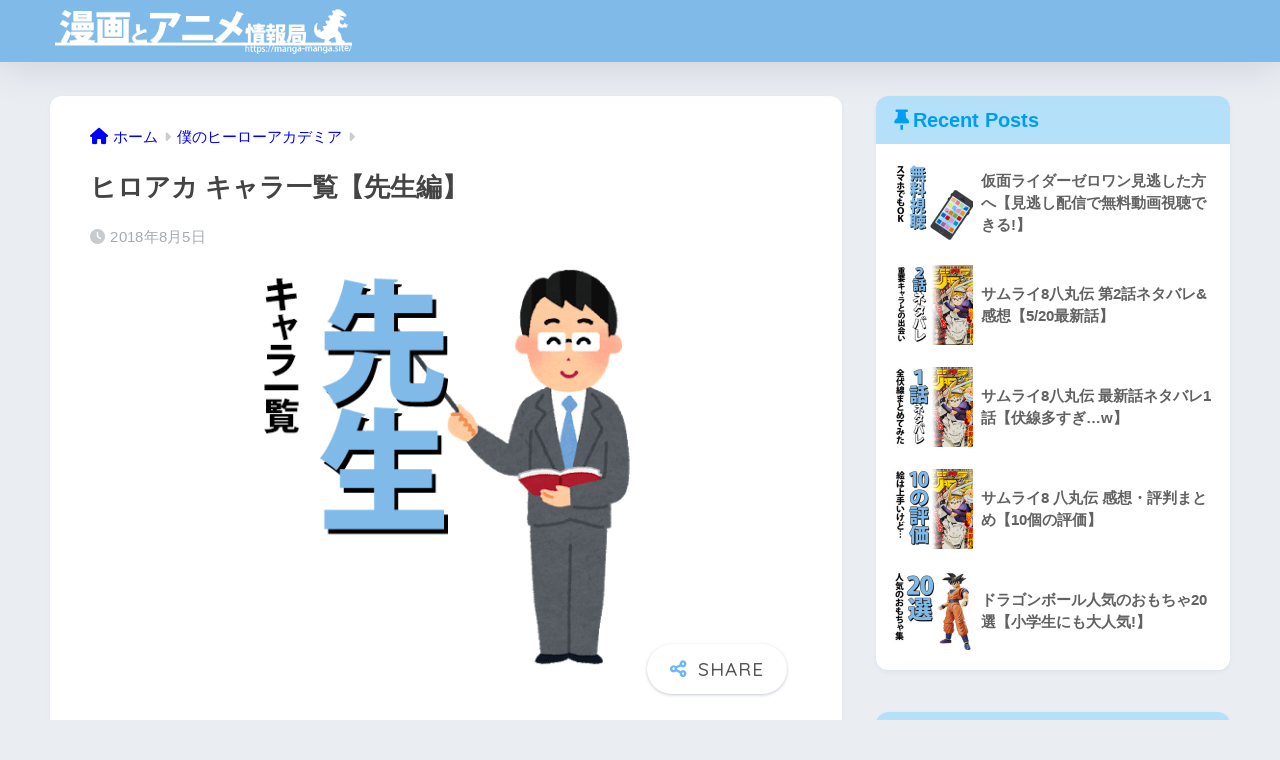

--- FILE ---
content_type: text/html; charset=UTF-8
request_url: https://manga-manga.site/2018/08/05/%E3%83%92%E3%83%AD%E3%82%A2%E3%82%AB-%E3%82%AD%E3%83%A3%E3%83%A9%E4%B8%80%E8%A6%A7%E3%80%90%E5%85%88%E7%94%9F%E7%B7%A8%E3%80%91/
body_size: 26536
content:

<!DOCTYPE html>
<html lang="ja" id="html">
<head>
  <meta charset="utf-8">
  <meta http-equiv="X-UA-Compatible" content="IE=edge">
  <meta name="HandheldFriendly" content="True">
  <meta name="MobileOptimized" content="320">
  <meta name="viewport" content="width=device-width, initial-scale=1, viewport-fit=cover"/>
  <meta name="msapplication-TileColor" content="#6bb6ff">
  <meta name="theme-color" content="#6bb6ff">
  <link rel="pingback" href="https://manga-manga.site/xmlrpc.php">
  <title>ヒロアカ キャラ一覧【先生編】 | 漫画とアニメ情報局</title>
<meta name='robots' content='max-image-preview:large' />
	<style>img:is([sizes="auto" i], [sizes^="auto," i]) { contain-intrinsic-size: 3000px 1500px }</style>
	<link rel='dns-prefetch' href='//fonts.googleapis.com' />
<link rel='dns-prefetch' href='//use.fontawesome.com' />
<link rel="alternate" type="application/rss+xml" title="漫画とアニメ情報局 &raquo; フィード" href="https://manga-manga.site/feed/" />
<link rel="alternate" type="application/rss+xml" title="漫画とアニメ情報局 &raquo; コメントフィード" href="https://manga-manga.site/comments/feed/" />
<script type="text/javascript">
/* <![CDATA[ */
window._wpemojiSettings = {"baseUrl":"https:\/\/s.w.org\/images\/core\/emoji\/16.0.1\/72x72\/","ext":".png","svgUrl":"https:\/\/s.w.org\/images\/core\/emoji\/16.0.1\/svg\/","svgExt":".svg","source":{"concatemoji":"https:\/\/manga-manga.site\/wp-includes\/js\/wp-emoji-release.min.js?ver=6.8.3"}};
/*! This file is auto-generated */
!function(s,n){var o,i,e;function c(e){try{var t={supportTests:e,timestamp:(new Date).valueOf()};sessionStorage.setItem(o,JSON.stringify(t))}catch(e){}}function p(e,t,n){e.clearRect(0,0,e.canvas.width,e.canvas.height),e.fillText(t,0,0);var t=new Uint32Array(e.getImageData(0,0,e.canvas.width,e.canvas.height).data),a=(e.clearRect(0,0,e.canvas.width,e.canvas.height),e.fillText(n,0,0),new Uint32Array(e.getImageData(0,0,e.canvas.width,e.canvas.height).data));return t.every(function(e,t){return e===a[t]})}function u(e,t){e.clearRect(0,0,e.canvas.width,e.canvas.height),e.fillText(t,0,0);for(var n=e.getImageData(16,16,1,1),a=0;a<n.data.length;a++)if(0!==n.data[a])return!1;return!0}function f(e,t,n,a){switch(t){case"flag":return n(e,"\ud83c\udff3\ufe0f\u200d\u26a7\ufe0f","\ud83c\udff3\ufe0f\u200b\u26a7\ufe0f")?!1:!n(e,"\ud83c\udde8\ud83c\uddf6","\ud83c\udde8\u200b\ud83c\uddf6")&&!n(e,"\ud83c\udff4\udb40\udc67\udb40\udc62\udb40\udc65\udb40\udc6e\udb40\udc67\udb40\udc7f","\ud83c\udff4\u200b\udb40\udc67\u200b\udb40\udc62\u200b\udb40\udc65\u200b\udb40\udc6e\u200b\udb40\udc67\u200b\udb40\udc7f");case"emoji":return!a(e,"\ud83e\udedf")}return!1}function g(e,t,n,a){var r="undefined"!=typeof WorkerGlobalScope&&self instanceof WorkerGlobalScope?new OffscreenCanvas(300,150):s.createElement("canvas"),o=r.getContext("2d",{willReadFrequently:!0}),i=(o.textBaseline="top",o.font="600 32px Arial",{});return e.forEach(function(e){i[e]=t(o,e,n,a)}),i}function t(e){var t=s.createElement("script");t.src=e,t.defer=!0,s.head.appendChild(t)}"undefined"!=typeof Promise&&(o="wpEmojiSettingsSupports",i=["flag","emoji"],n.supports={everything:!0,everythingExceptFlag:!0},e=new Promise(function(e){s.addEventListener("DOMContentLoaded",e,{once:!0})}),new Promise(function(t){var n=function(){try{var e=JSON.parse(sessionStorage.getItem(o));if("object"==typeof e&&"number"==typeof e.timestamp&&(new Date).valueOf()<e.timestamp+604800&&"object"==typeof e.supportTests)return e.supportTests}catch(e){}return null}();if(!n){if("undefined"!=typeof Worker&&"undefined"!=typeof OffscreenCanvas&&"undefined"!=typeof URL&&URL.createObjectURL&&"undefined"!=typeof Blob)try{var e="postMessage("+g.toString()+"("+[JSON.stringify(i),f.toString(),p.toString(),u.toString()].join(",")+"));",a=new Blob([e],{type:"text/javascript"}),r=new Worker(URL.createObjectURL(a),{name:"wpTestEmojiSupports"});return void(r.onmessage=function(e){c(n=e.data),r.terminate(),t(n)})}catch(e){}c(n=g(i,f,p,u))}t(n)}).then(function(e){for(var t in e)n.supports[t]=e[t],n.supports.everything=n.supports.everything&&n.supports[t],"flag"!==t&&(n.supports.everythingExceptFlag=n.supports.everythingExceptFlag&&n.supports[t]);n.supports.everythingExceptFlag=n.supports.everythingExceptFlag&&!n.supports.flag,n.DOMReady=!1,n.readyCallback=function(){n.DOMReady=!0}}).then(function(){return e}).then(function(){var e;n.supports.everything||(n.readyCallback(),(e=n.source||{}).concatemoji?t(e.concatemoji):e.wpemoji&&e.twemoji&&(t(e.twemoji),t(e.wpemoji)))}))}((window,document),window._wpemojiSettings);
/* ]]> */
</script>
<link rel='stylesheet' id='sng-stylesheet-css' href='https://manga-manga.site/wp-content/themes/sango-theme/style.css?version=3.7.8' type='text/css' media='all' />
<link rel='stylesheet' id='sng-option-css' href='https://manga-manga.site/wp-content/themes/sango-theme/entry-option.css?version=3.7.8' type='text/css' media='all' />
<link rel='stylesheet' id='sng-old-css-css' href='https://manga-manga.site/wp-content/themes/sango-theme/style-old.css?version=3.7.8' type='text/css' media='all' />
<link rel='stylesheet' id='sango_theme_gutenberg-style-css' href='https://manga-manga.site/wp-content/themes/sango-theme/library/gutenberg/dist/build/style-blocks.css?version=3.7.8' type='text/css' media='all' />
<style id='sango_theme_gutenberg-style-inline-css' type='text/css'>
:root{--sgb-main-color:#6bb6ff;--sgb-pastel-color:#b4e0fa;--sgb-accent-color:#ffb36b;--sgb-widget-title-color:#009EF3;--sgb-widget-title-bg-color:#b4e0fa;--sgb-bg-color:#eaedf2;--wp--preset--color--sango-main:var(--sgb-main-color);--wp--preset--color--sango-pastel:var(--sgb-pastel-color);--wp--preset--color--sango-accent:var(--sgb-accent-color)}
</style>
<link rel='stylesheet' id='sng-googlefonts-css' href='https://fonts.googleapis.com/css?family=Quicksand%3A500%2C700&#038;display=swap' type='text/css' media='all' />
<link rel='stylesheet' id='sng-fontawesome-css' href='https://use.fontawesome.com/releases/v6.1.1/css/all.css' type='text/css' media='all' />
<style id='wp-emoji-styles-inline-css' type='text/css'>

	img.wp-smiley, img.emoji {
		display: inline !important;
		border: none !important;
		box-shadow: none !important;
		height: 1em !important;
		width: 1em !important;
		margin: 0 0.07em !important;
		vertical-align: -0.1em !important;
		background: none !important;
		padding: 0 !important;
	}
</style>
<link rel='stylesheet' id='wp-block-library-css' href='https://manga-manga.site/wp-includes/css/dist/block-library/style.min.css?ver=6.8.3' type='text/css' media='all' />
<style id='global-styles-inline-css' type='text/css'>
:root{--wp--preset--aspect-ratio--square: 1;--wp--preset--aspect-ratio--4-3: 4/3;--wp--preset--aspect-ratio--3-4: 3/4;--wp--preset--aspect-ratio--3-2: 3/2;--wp--preset--aspect-ratio--2-3: 2/3;--wp--preset--aspect-ratio--16-9: 16/9;--wp--preset--aspect-ratio--9-16: 9/16;--wp--preset--color--black: #000000;--wp--preset--color--cyan-bluish-gray: #abb8c3;--wp--preset--color--white: #ffffff;--wp--preset--color--pale-pink: #f78da7;--wp--preset--color--vivid-red: #cf2e2e;--wp--preset--color--luminous-vivid-orange: #ff6900;--wp--preset--color--luminous-vivid-amber: #fcb900;--wp--preset--color--light-green-cyan: #7bdcb5;--wp--preset--color--vivid-green-cyan: #00d084;--wp--preset--color--pale-cyan-blue: #8ed1fc;--wp--preset--color--vivid-cyan-blue: #0693e3;--wp--preset--color--vivid-purple: #9b51e0;--wp--preset--color--sango-main: var(--sgb-main-color);--wp--preset--color--sango-pastel: var(--sgb-pastel-color);--wp--preset--color--sango-accent: var(--sgb-accent-color);--wp--preset--color--sango-blue: #009EF3;--wp--preset--color--sango-orange: #ffb36b;--wp--preset--color--sango-red: #f88080;--wp--preset--color--sango-green: #90d581;--wp--preset--color--sango-black: #333;--wp--preset--color--sango-gray: gray;--wp--preset--color--sango-silver: whitesmoke;--wp--preset--color--sango-light-blue: #b4e0fa;--wp--preset--color--sango-light-red: #ffebeb;--wp--preset--color--sango-light-orange: #fff9e6;--wp--preset--gradient--vivid-cyan-blue-to-vivid-purple: linear-gradient(135deg,rgba(6,147,227,1) 0%,rgb(155,81,224) 100%);--wp--preset--gradient--light-green-cyan-to-vivid-green-cyan: linear-gradient(135deg,rgb(122,220,180) 0%,rgb(0,208,130) 100%);--wp--preset--gradient--luminous-vivid-amber-to-luminous-vivid-orange: linear-gradient(135deg,rgba(252,185,0,1) 0%,rgba(255,105,0,1) 100%);--wp--preset--gradient--luminous-vivid-orange-to-vivid-red: linear-gradient(135deg,rgba(255,105,0,1) 0%,rgb(207,46,46) 100%);--wp--preset--gradient--very-light-gray-to-cyan-bluish-gray: linear-gradient(135deg,rgb(238,238,238) 0%,rgb(169,184,195) 100%);--wp--preset--gradient--cool-to-warm-spectrum: linear-gradient(135deg,rgb(74,234,220) 0%,rgb(151,120,209) 20%,rgb(207,42,186) 40%,rgb(238,44,130) 60%,rgb(251,105,98) 80%,rgb(254,248,76) 100%);--wp--preset--gradient--blush-light-purple: linear-gradient(135deg,rgb(255,206,236) 0%,rgb(152,150,240) 100%);--wp--preset--gradient--blush-bordeaux: linear-gradient(135deg,rgb(254,205,165) 0%,rgb(254,45,45) 50%,rgb(107,0,62) 100%);--wp--preset--gradient--luminous-dusk: linear-gradient(135deg,rgb(255,203,112) 0%,rgb(199,81,192) 50%,rgb(65,88,208) 100%);--wp--preset--gradient--pale-ocean: linear-gradient(135deg,rgb(255,245,203) 0%,rgb(182,227,212) 50%,rgb(51,167,181) 100%);--wp--preset--gradient--electric-grass: linear-gradient(135deg,rgb(202,248,128) 0%,rgb(113,206,126) 100%);--wp--preset--gradient--midnight: linear-gradient(135deg,rgb(2,3,129) 0%,rgb(40,116,252) 100%);--wp--preset--font-size--small: 13px;--wp--preset--font-size--medium: 20px;--wp--preset--font-size--large: 36px;--wp--preset--font-size--x-large: 42px;--wp--preset--font-family--default: "Helvetica", "Arial", "Hiragino Kaku Gothic ProN", "Hiragino Sans", YuGothic, "Yu Gothic", "メイリオ", Meiryo, sans-serif;--wp--preset--font-family--notosans: "Noto Sans JP", var(--wp--preset--font-family--default);--wp--preset--font-family--mplusrounded: "M PLUS Rounded 1c", var(--wp--preset--font-family--default);--wp--preset--font-family--dfont: "Quicksand", var(--wp--preset--font-family--default);--wp--preset--spacing--20: 0.44rem;--wp--preset--spacing--30: 0.67rem;--wp--preset--spacing--40: 1rem;--wp--preset--spacing--50: 1.5rem;--wp--preset--spacing--60: 2.25rem;--wp--preset--spacing--70: 3.38rem;--wp--preset--spacing--80: 5.06rem;--wp--preset--shadow--natural: 6px 6px 9px rgba(0, 0, 0, 0.2);--wp--preset--shadow--deep: 12px 12px 50px rgba(0, 0, 0, 0.4);--wp--preset--shadow--sharp: 6px 6px 0px rgba(0, 0, 0, 0.2);--wp--preset--shadow--outlined: 6px 6px 0px -3px rgba(255, 255, 255, 1), 6px 6px rgba(0, 0, 0, 1);--wp--preset--shadow--crisp: 6px 6px 0px rgba(0, 0, 0, 1);--wp--custom--wrap--width: 92%;--wp--custom--wrap--default-width: 800px;--wp--custom--wrap--content-width: 1180px;--wp--custom--wrap--max-width: var(--wp--custom--wrap--content-width);--wp--custom--wrap--side: 30%;--wp--custom--wrap--gap: 2em;--wp--custom--wrap--mobile--padding: 15px;--wp--custom--shadow--large: 0 15px 30px -7px rgba(0, 12, 66, 0.15 );--wp--custom--shadow--large-hover: 0 40px 50px -15px rgba(0, 12, 66, 0.2 );--wp--custom--shadow--medium: 0 6px 13px -3px rgba(0, 12, 66, 0.1), 0 0px 1px rgba(0,30,100, 0.1 );--wp--custom--shadow--medium-hover: 0 12px 45px -9px rgb(0 0 0 / 23%);--wp--custom--shadow--solid: 0 1px 2px 0 rgba(24, 44, 84, 0.1), 0 1px 3px 1px rgba(24, 44, 84, 0.1);--wp--custom--shadow--solid-hover: 0 2px 4px 0 rgba(24, 44, 84, 0.1), 0 2px 8px 0 rgba(24, 44, 84, 0.1);--wp--custom--shadow--small: 0 2px 4px #4385bb12;--wp--custom--rounded--medium: 12px;--wp--custom--rounded--small: 6px;--wp--custom--widget--padding-horizontal: 18px;--wp--custom--widget--padding-vertical: 6px;--wp--custom--widget--icon-margin: 6px;--wp--custom--widget--gap: 2.5em;--wp--custom--entry--gap: 1.5rem;--wp--custom--entry--gap-mobile: 1rem;--wp--custom--entry--border-color: #eaedf2;--wp--custom--animation--fade-in: fadeIn 0.7s ease 0s 1 normal;--wp--custom--animation--header: fadeHeader 1s ease 0s 1 normal;--wp--custom--transition--default: 0.3s ease-in-out;--wp--custom--totop--opacity: 0.6;--wp--custom--totop--right: 18px;--wp--custom--totop--bottom: 20px;--wp--custom--totop--mobile--right: 15px;--wp--custom--totop--mobile--bottom: 10px;--wp--custom--toc--button--opacity: 0.6;--wp--custom--footer--column-gap: 40px;}:root { --wp--style--global--content-size: 900px;--wp--style--global--wide-size: 980px; }:where(body) { margin: 0; }.wp-site-blocks > .alignleft { float: left; margin-right: 2em; }.wp-site-blocks > .alignright { float: right; margin-left: 2em; }.wp-site-blocks > .aligncenter { justify-content: center; margin-left: auto; margin-right: auto; }:where(.wp-site-blocks) > * { margin-block-start: 1.5rem; margin-block-end: 0; }:where(.wp-site-blocks) > :first-child { margin-block-start: 0; }:where(.wp-site-blocks) > :last-child { margin-block-end: 0; }:root { --wp--style--block-gap: 1.5rem; }:root :where(.is-layout-flow) > :first-child{margin-block-start: 0;}:root :where(.is-layout-flow) > :last-child{margin-block-end: 0;}:root :where(.is-layout-flow) > *{margin-block-start: 1.5rem;margin-block-end: 0;}:root :where(.is-layout-constrained) > :first-child{margin-block-start: 0;}:root :where(.is-layout-constrained) > :last-child{margin-block-end: 0;}:root :where(.is-layout-constrained) > *{margin-block-start: 1.5rem;margin-block-end: 0;}:root :where(.is-layout-flex){gap: 1.5rem;}:root :where(.is-layout-grid){gap: 1.5rem;}.is-layout-flow > .alignleft{float: left;margin-inline-start: 0;margin-inline-end: 2em;}.is-layout-flow > .alignright{float: right;margin-inline-start: 2em;margin-inline-end: 0;}.is-layout-flow > .aligncenter{margin-left: auto !important;margin-right: auto !important;}.is-layout-constrained > .alignleft{float: left;margin-inline-start: 0;margin-inline-end: 2em;}.is-layout-constrained > .alignright{float: right;margin-inline-start: 2em;margin-inline-end: 0;}.is-layout-constrained > .aligncenter{margin-left: auto !important;margin-right: auto !important;}.is-layout-constrained > :where(:not(.alignleft):not(.alignright):not(.alignfull)){max-width: var(--wp--style--global--content-size);margin-left: auto !important;margin-right: auto !important;}.is-layout-constrained > .alignwide{max-width: var(--wp--style--global--wide-size);}body .is-layout-flex{display: flex;}.is-layout-flex{flex-wrap: wrap;align-items: center;}.is-layout-flex > :is(*, div){margin: 0;}body .is-layout-grid{display: grid;}.is-layout-grid > :is(*, div){margin: 0;}body{font-family: var(--sgb-font-family);padding-top: 0px;padding-right: 0px;padding-bottom: 0px;padding-left: 0px;}a:where(:not(.wp-element-button)){text-decoration: underline;}:root :where(.wp-element-button, .wp-block-button__link){background-color: #32373c;border-width: 0;color: #fff;font-family: inherit;font-size: inherit;line-height: inherit;padding: calc(0.667em + 2px) calc(1.333em + 2px);text-decoration: none;}.has-black-color{color: var(--wp--preset--color--black) !important;}.has-cyan-bluish-gray-color{color: var(--wp--preset--color--cyan-bluish-gray) !important;}.has-white-color{color: var(--wp--preset--color--white) !important;}.has-pale-pink-color{color: var(--wp--preset--color--pale-pink) !important;}.has-vivid-red-color{color: var(--wp--preset--color--vivid-red) !important;}.has-luminous-vivid-orange-color{color: var(--wp--preset--color--luminous-vivid-orange) !important;}.has-luminous-vivid-amber-color{color: var(--wp--preset--color--luminous-vivid-amber) !important;}.has-light-green-cyan-color{color: var(--wp--preset--color--light-green-cyan) !important;}.has-vivid-green-cyan-color{color: var(--wp--preset--color--vivid-green-cyan) !important;}.has-pale-cyan-blue-color{color: var(--wp--preset--color--pale-cyan-blue) !important;}.has-vivid-cyan-blue-color{color: var(--wp--preset--color--vivid-cyan-blue) !important;}.has-vivid-purple-color{color: var(--wp--preset--color--vivid-purple) !important;}.has-sango-main-color{color: var(--wp--preset--color--sango-main) !important;}.has-sango-pastel-color{color: var(--wp--preset--color--sango-pastel) !important;}.has-sango-accent-color{color: var(--wp--preset--color--sango-accent) !important;}.has-sango-blue-color{color: var(--wp--preset--color--sango-blue) !important;}.has-sango-orange-color{color: var(--wp--preset--color--sango-orange) !important;}.has-sango-red-color{color: var(--wp--preset--color--sango-red) !important;}.has-sango-green-color{color: var(--wp--preset--color--sango-green) !important;}.has-sango-black-color{color: var(--wp--preset--color--sango-black) !important;}.has-sango-gray-color{color: var(--wp--preset--color--sango-gray) !important;}.has-sango-silver-color{color: var(--wp--preset--color--sango-silver) !important;}.has-sango-light-blue-color{color: var(--wp--preset--color--sango-light-blue) !important;}.has-sango-light-red-color{color: var(--wp--preset--color--sango-light-red) !important;}.has-sango-light-orange-color{color: var(--wp--preset--color--sango-light-orange) !important;}.has-black-background-color{background-color: var(--wp--preset--color--black) !important;}.has-cyan-bluish-gray-background-color{background-color: var(--wp--preset--color--cyan-bluish-gray) !important;}.has-white-background-color{background-color: var(--wp--preset--color--white) !important;}.has-pale-pink-background-color{background-color: var(--wp--preset--color--pale-pink) !important;}.has-vivid-red-background-color{background-color: var(--wp--preset--color--vivid-red) !important;}.has-luminous-vivid-orange-background-color{background-color: var(--wp--preset--color--luminous-vivid-orange) !important;}.has-luminous-vivid-amber-background-color{background-color: var(--wp--preset--color--luminous-vivid-amber) !important;}.has-light-green-cyan-background-color{background-color: var(--wp--preset--color--light-green-cyan) !important;}.has-vivid-green-cyan-background-color{background-color: var(--wp--preset--color--vivid-green-cyan) !important;}.has-pale-cyan-blue-background-color{background-color: var(--wp--preset--color--pale-cyan-blue) !important;}.has-vivid-cyan-blue-background-color{background-color: var(--wp--preset--color--vivid-cyan-blue) !important;}.has-vivid-purple-background-color{background-color: var(--wp--preset--color--vivid-purple) !important;}.has-sango-main-background-color{background-color: var(--wp--preset--color--sango-main) !important;}.has-sango-pastel-background-color{background-color: var(--wp--preset--color--sango-pastel) !important;}.has-sango-accent-background-color{background-color: var(--wp--preset--color--sango-accent) !important;}.has-sango-blue-background-color{background-color: var(--wp--preset--color--sango-blue) !important;}.has-sango-orange-background-color{background-color: var(--wp--preset--color--sango-orange) !important;}.has-sango-red-background-color{background-color: var(--wp--preset--color--sango-red) !important;}.has-sango-green-background-color{background-color: var(--wp--preset--color--sango-green) !important;}.has-sango-black-background-color{background-color: var(--wp--preset--color--sango-black) !important;}.has-sango-gray-background-color{background-color: var(--wp--preset--color--sango-gray) !important;}.has-sango-silver-background-color{background-color: var(--wp--preset--color--sango-silver) !important;}.has-sango-light-blue-background-color{background-color: var(--wp--preset--color--sango-light-blue) !important;}.has-sango-light-red-background-color{background-color: var(--wp--preset--color--sango-light-red) !important;}.has-sango-light-orange-background-color{background-color: var(--wp--preset--color--sango-light-orange) !important;}.has-black-border-color{border-color: var(--wp--preset--color--black) !important;}.has-cyan-bluish-gray-border-color{border-color: var(--wp--preset--color--cyan-bluish-gray) !important;}.has-white-border-color{border-color: var(--wp--preset--color--white) !important;}.has-pale-pink-border-color{border-color: var(--wp--preset--color--pale-pink) !important;}.has-vivid-red-border-color{border-color: var(--wp--preset--color--vivid-red) !important;}.has-luminous-vivid-orange-border-color{border-color: var(--wp--preset--color--luminous-vivid-orange) !important;}.has-luminous-vivid-amber-border-color{border-color: var(--wp--preset--color--luminous-vivid-amber) !important;}.has-light-green-cyan-border-color{border-color: var(--wp--preset--color--light-green-cyan) !important;}.has-vivid-green-cyan-border-color{border-color: var(--wp--preset--color--vivid-green-cyan) !important;}.has-pale-cyan-blue-border-color{border-color: var(--wp--preset--color--pale-cyan-blue) !important;}.has-vivid-cyan-blue-border-color{border-color: var(--wp--preset--color--vivid-cyan-blue) !important;}.has-vivid-purple-border-color{border-color: var(--wp--preset--color--vivid-purple) !important;}.has-sango-main-border-color{border-color: var(--wp--preset--color--sango-main) !important;}.has-sango-pastel-border-color{border-color: var(--wp--preset--color--sango-pastel) !important;}.has-sango-accent-border-color{border-color: var(--wp--preset--color--sango-accent) !important;}.has-sango-blue-border-color{border-color: var(--wp--preset--color--sango-blue) !important;}.has-sango-orange-border-color{border-color: var(--wp--preset--color--sango-orange) !important;}.has-sango-red-border-color{border-color: var(--wp--preset--color--sango-red) !important;}.has-sango-green-border-color{border-color: var(--wp--preset--color--sango-green) !important;}.has-sango-black-border-color{border-color: var(--wp--preset--color--sango-black) !important;}.has-sango-gray-border-color{border-color: var(--wp--preset--color--sango-gray) !important;}.has-sango-silver-border-color{border-color: var(--wp--preset--color--sango-silver) !important;}.has-sango-light-blue-border-color{border-color: var(--wp--preset--color--sango-light-blue) !important;}.has-sango-light-red-border-color{border-color: var(--wp--preset--color--sango-light-red) !important;}.has-sango-light-orange-border-color{border-color: var(--wp--preset--color--sango-light-orange) !important;}.has-vivid-cyan-blue-to-vivid-purple-gradient-background{background: var(--wp--preset--gradient--vivid-cyan-blue-to-vivid-purple) !important;}.has-light-green-cyan-to-vivid-green-cyan-gradient-background{background: var(--wp--preset--gradient--light-green-cyan-to-vivid-green-cyan) !important;}.has-luminous-vivid-amber-to-luminous-vivid-orange-gradient-background{background: var(--wp--preset--gradient--luminous-vivid-amber-to-luminous-vivid-orange) !important;}.has-luminous-vivid-orange-to-vivid-red-gradient-background{background: var(--wp--preset--gradient--luminous-vivid-orange-to-vivid-red) !important;}.has-very-light-gray-to-cyan-bluish-gray-gradient-background{background: var(--wp--preset--gradient--very-light-gray-to-cyan-bluish-gray) !important;}.has-cool-to-warm-spectrum-gradient-background{background: var(--wp--preset--gradient--cool-to-warm-spectrum) !important;}.has-blush-light-purple-gradient-background{background: var(--wp--preset--gradient--blush-light-purple) !important;}.has-blush-bordeaux-gradient-background{background: var(--wp--preset--gradient--blush-bordeaux) !important;}.has-luminous-dusk-gradient-background{background: var(--wp--preset--gradient--luminous-dusk) !important;}.has-pale-ocean-gradient-background{background: var(--wp--preset--gradient--pale-ocean) !important;}.has-electric-grass-gradient-background{background: var(--wp--preset--gradient--electric-grass) !important;}.has-midnight-gradient-background{background: var(--wp--preset--gradient--midnight) !important;}.has-small-font-size{font-size: var(--wp--preset--font-size--small) !important;}.has-medium-font-size{font-size: var(--wp--preset--font-size--medium) !important;}.has-large-font-size{font-size: var(--wp--preset--font-size--large) !important;}.has-x-large-font-size{font-size: var(--wp--preset--font-size--x-large) !important;}.has-default-font-family{font-family: var(--wp--preset--font-family--default) !important;}.has-notosans-font-family{font-family: var(--wp--preset--font-family--notosans) !important;}.has-mplusrounded-font-family{font-family: var(--wp--preset--font-family--mplusrounded) !important;}.has-dfont-font-family{font-family: var(--wp--preset--font-family--dfont) !important;}
:root :where(.wp-block-button .wp-block-button__link){background-color: var(--wp--preset--color--sango-main);border-radius: var(--wp--custom--rounded--medium);color: #fff;font-size: 18px;font-weight: 600;padding-top: 0.4em;padding-right: 1.3em;padding-bottom: 0.4em;padding-left: 1.3em;}
:root :where(.wp-block-pullquote){font-size: 1.5em;line-height: 1.6;}
</style>
<link rel='stylesheet' id='toc-screen-css' href='https://manga-manga.site/wp-content/plugins/table-of-contents-plus/screen.min.css' type='text/css' media='all' />
<link rel='stylesheet' id='child-style-css' href='https://manga-manga.site/wp-content/themes/sango-theme-child/style.css' type='text/css' media='all' />
<link rel='stylesheet' id='arve-css' href='https://manga-manga.site/wp-content/plugins/advanced-responsive-video-embedder/build/main.css' type='text/css' media='all' />
<link rel="https://api.w.org/" href="https://manga-manga.site/wp-json/" /><link rel="alternate" title="JSON" type="application/json" href="https://manga-manga.site/wp-json/wp/v2/posts/1469" /><link rel="EditURI" type="application/rsd+xml" title="RSD" href="https://manga-manga.site/xmlrpc.php?rsd" />
<link rel="canonical" href="https://manga-manga.site/2018/08/05/%e3%83%92%e3%83%ad%e3%82%a2%e3%82%ab-%e3%82%ad%e3%83%a3%e3%83%a9%e4%b8%80%e8%a6%a7%e3%80%90%e5%85%88%e7%94%9f%e7%b7%a8%e3%80%91/" />
<link rel='shortlink' href='https://manga-manga.site/?p=1469' />
<link rel="alternate" title="oEmbed (JSON)" type="application/json+oembed" href="https://manga-manga.site/wp-json/oembed/1.0/embed?url=https%3A%2F%2Fmanga-manga.site%2F2018%2F08%2F05%2F%25e3%2583%2592%25e3%2583%25ad%25e3%2582%25a2%25e3%2582%25ab-%25e3%2582%25ad%25e3%2583%25a3%25e3%2583%25a9%25e4%25b8%2580%25e8%25a6%25a7%25e3%2580%2590%25e5%2585%2588%25e7%2594%259f%25e7%25b7%25a8%25e3%2580%2591%2F" />
<link rel="alternate" title="oEmbed (XML)" type="text/xml+oembed" href="https://manga-manga.site/wp-json/oembed/1.0/embed?url=https%3A%2F%2Fmanga-manga.site%2F2018%2F08%2F05%2F%25e3%2583%2592%25e3%2583%25ad%25e3%2582%25a2%25e3%2582%25ab-%25e3%2582%25ad%25e3%2583%25a3%25e3%2583%25a9%25e4%25b8%2580%25e8%25a6%25a7%25e3%2580%2590%25e5%2585%2588%25e7%2594%259f%25e7%25b7%25a8%25e3%2580%2591%2F&#038;format=xml" />
<script type="text/javascript" src="https://manga-manga.site/wp-includes/js/jquery/jquery.min.js?ver=3.7.1" id="jquery-core-js"></script>
<script type="text/javascript" src="https://manga-manga.site/wp-includes/js/jquery/jquery-migrate.min.js?ver=3.4.1" id="jquery-migrate-js"></script>
<meta property="og:title" content="ヒロアカ キャラ一覧【先生編】" />
<meta property="og:description" content="「僕のヒーローアカデミア（ヒロアカ）」の先生キャラを一覧でまとめました。各キャラクターの個性や、プロフィールもそれぞれまとめています。 &nbsp; スポンサーリンク &nbsp; ヒロアカ キャラ一覧【先生編】 引用元 ... " />
<meta property="og:type" content="article" />
<meta property="og:url" content="https://manga-manga.site/2018/08/05/%e3%83%92%e3%83%ad%e3%82%a2%e3%82%ab-%e3%82%ad%e3%83%a3%e3%83%a9%e4%b8%80%e8%a6%a7%e3%80%90%e5%85%88%e7%94%9f%e7%b7%a8%e3%80%91/" />
<meta property="og:image" content="https://manga-manga.site/wp-content/uploads/2018/08/6990fb265d9290b968830cacb15ccb92.png" />
<meta name="thumbnail" content="https://manga-manga.site/wp-content/uploads/2018/08/6990fb265d9290b968830cacb15ccb92.png" />
<meta property="og:site_name" content="漫画とアニメ情報局" />
<meta name="twitter:card" content="summary_large_image" />
<script async src="https://pagead2.googlesyndication.com/pagead/js/adsbygoogle.js?client=ca-pub-5321649594668804"
     crossorigin="anonymous"></script>	<script>
	  (function(i,s,o,g,r,a,m){i['GoogleAnalyticsObject']=r;i[r]=i[r]||function(){
	  (i[r].q=i[r].q||[]).push(arguments)},i[r].l=1*new Date();a=s.createElement(o),
	  m=s.getElementsByTagName(o)[0];a.async=1;a.src=g;m.parentNode.insertBefore(a,m)
	  })(window,document,'script','//www.google-analytics.com/analytics.js','ga');
	  ga('create', 'UA-88182030-5', 'auto');
	  ga('send', 'pageview');
	</script>
	<link rel="icon" href="https://manga-manga.site/wp-content/uploads/2018/05/cropped-6708dfc44eb97e482f07c6022cbe7398-6-32x32.png" sizes="32x32" />
<link rel="icon" href="https://manga-manga.site/wp-content/uploads/2018/05/cropped-6708dfc44eb97e482f07c6022cbe7398-6-192x192.png" sizes="192x192" />
<link rel="apple-touch-icon" href="https://manga-manga.site/wp-content/uploads/2018/05/cropped-6708dfc44eb97e482f07c6022cbe7398-6-180x180.png" />
<meta name="msapplication-TileImage" content="https://manga-manga.site/wp-content/uploads/2018/05/cropped-6708dfc44eb97e482f07c6022cbe7398-6-270x270.png" />
<style> a{color:#0000ff}.header, .drawer__title{background-color:#7fbae9}#logo a{color:#FFF}.desktop-nav li a , .mobile-nav li a, #drawer__open, .header-search__open, .drawer__title{color:#FFF}.drawer__title__close span, .drawer__title__close span:before{background:#FFF}.desktop-nav li:after{background:#FFF}.mobile-nav .current-menu-item{border-bottom-color:#FFF}.widgettitle, .sidebar .wp-block-group h2, .drawer .wp-block-group h2{color:#009EF3;background-color:#b4e0fa}#footer-menu a, .copyright{color:#FFF}#footer-menu{background-color:#7fbae9}.footer{background-color:#e0e4eb}.footer, .footer a, .footer .widget ul li a{color:#3c3c3c}body{font-size:100%}@media only screen and (min-width:481px){body{font-size:107%}}@media only screen and (min-width:1030px){body{font-size:107%}}.totop{background:#009EF3}.header-info a{color:#FFF;background:linear-gradient(95deg, #738bff, #85e3ec)}.fixed-menu ul{background:#FFF}.fixed-menu a{color:#a2a7ab}.fixed-menu .current-menu-item a, .fixed-menu ul li a.active{color:#009EF3}.post-tab{background:#FFF}.post-tab > div{color:#a7a7a7}body{--sgb-font-family:var(--wp--preset--font-family--default)}#fixed_sidebar{top:0px}:target{scroll-margin-top:0px}.Threads:before{background-image:url("https://manga-manga.site/wp-content/themes/sango-theme/library/images/threads.svg")}.profile-sns li .Threads:before{background-image:url("https://manga-manga.site/wp-content/themes/sango-theme/library/images/threads-outline.svg")}</style></head>
<body class="wp-singular post-template-default single single-post postid-1469 single-format-standard wp-theme-sango-theme wp-child-theme-sango-theme-child fa5">
    <div id="container"> 
          <header class="header">
            <div id="inner-header" class="wrap">
    <div id="logo" class="header-logo h1 dfont">
    <a href="https://manga-manga.site/" class="header-logo__link">
              <img src="https://manga-manga.site/wp-content/uploads/2019/01/9588c0c69b6d3b5766fc02b43f46a732.png" alt="漫画とアニメ情報局" width="825" height="139" class="header-logo__img">
                </a>
  </div>
  <div class="header-search">
    <input type="checkbox" class="header-search__input" id="header-search-input" onclick="document.querySelector('.header-search__modal .searchform__input').focus()">
  <label class="header-search__close" for="header-search-input"></label>
  <div class="header-search__modal">
    <form role="search" method="get" class="searchform" action="https://manga-manga.site/">
  <div>
    <input type="search" class="searchform__input" name="s" value="" placeholder="検索" />
    <button type="submit" class="searchform__submit" aria-label="検索"><i class="fas fa-search" aria-hidden="true"></i></button>
  </div>
</form>  </div>
</div>  </div>
    </header>
      <div id="content">
    <div id="inner-content" class="wrap cf">
      <main id="main">
                  <article id="entry" class="post-1469 post type-post status-publish format-standard has-post-thumbnail category-16">
            <header class="article-header entry-header">
  <nav id="breadcrumb" class="breadcrumb"><ul itemscope itemtype="http://schema.org/BreadcrumbList"><li itemprop="itemListElement" itemscope itemtype="http://schema.org/ListItem"><a href="https://manga-manga.site" itemprop="item"><span itemprop="name">ホーム</span></a><meta itemprop="position" content="1" /></li><li itemprop="itemListElement" itemscope itemtype="http://schema.org/ListItem"><a href="https://manga-manga.site/category/%e5%83%95%e3%81%ae%e3%83%92%e3%83%bc%e3%83%ad%e3%83%bc%e3%82%a2%e3%82%ab%e3%83%87%e3%83%9f%e3%82%a2/" itemprop="item"><span itemprop="name">僕のヒーローアカデミア</span></a><meta itemprop="position" content="2" /></li></ul></nav>  <h1 class="entry-title single-title">ヒロアカ キャラ一覧【先生編】</h1>
  <div class="entry-meta vcard">
    <time class="pubdate entry-time" itemprop="datePublished" datetime="2018-08-05">2018年8月5日</time>  </div>
      <p class="post-thumbnail"><img src="https://manga-manga.site/wp-content/plugins/lazy-load/images/1x1.trans.gif" data-lazy-src="https://manga-manga.site/wp-content/uploads/2018/08/6990fb265d9290b968830cacb15ccb92.png" width="740" height="420" class="attachment-thumb-940 size-thumb-940 wp-post-image" alt decoding="async" fetchpriority="high" srcset="https://manga-manga.site/wp-content/uploads/2018/08/6990fb265d9290b968830cacb15ccb92.png 740w, https://manga-manga.site/wp-content/uploads/2018/08/6990fb265d9290b968830cacb15ccb92-300x170.png 300w" sizes="(max-width: 740px) 100vw, 740px"><noscript><img width="740" height="420" src="https://manga-manga.site/wp-content/uploads/2018/08/6990fb265d9290b968830cacb15ccb92.png" class="attachment-thumb-940 size-thumb-940 wp-post-image" alt="" decoding="async" fetchpriority="high" srcset="https://manga-manga.site/wp-content/uploads/2018/08/6990fb265d9290b968830cacb15ccb92.png 740w, https://manga-manga.site/wp-content/uploads/2018/08/6990fb265d9290b968830cacb15ccb92-300x170.png 300w" sizes="(max-width: 740px) 100vw, 740px" /></noscript></p>
        <input type="checkbox" id="fab">
    <label class="fab-btn extended-fab main-c" for="fab"><i class="fas fa-share-alt" aria-hidden="true"></i></label>
    <label class="fab__close-cover" for="fab"></label>
        <div id="fab__contents">
      <div class="fab__contents-main dfont">
        <label class="fab__contents__close" for="fab"><span></span></label>
        <p class="fab__contents_title">SHARE</p>
                  <div class="fab__contents_img" style="background-image: url(https://manga-manga.site/wp-content/uploads/2018/08/6990fb265d9290b968830cacb15ccb92-520x300.png);">
          </div>
                  <div class="sns-btn sns-dif">
          <ul>
        <!-- twitter -->
        <li class="tw sns-btn__item">
          <a href="https://twitter.com/intent/tweet?url=https%3A%2F%2Fmanga-manga.site%2F2018%2F08%2F05%2F%25e3%2583%2592%25e3%2583%25ad%25e3%2582%25a2%25e3%2582%25ab-%25e3%2582%25ad%25e3%2583%25a3%25e3%2583%25a9%25e4%25b8%2580%25e8%25a6%25a7%25e3%2580%2590%25e5%2585%2588%25e7%2594%259f%25e7%25b7%25a8%25e3%2580%2591%2F&text=%E3%83%92%E3%83%AD%E3%82%A2%E3%82%AB+%E3%82%AD%E3%83%A3%E3%83%A9%E4%B8%80%E8%A6%A7%E3%80%90%E5%85%88%E7%94%9F%E7%B7%A8%E3%80%91%EF%BD%9C%E6%BC%AB%E7%94%BB%E3%81%A8%E3%82%A2%E3%83%8B%E3%83%A1%E6%83%85%E5%A0%B1%E5%B1%80" target="_blank" rel="nofollow noopener noreferrer" aria-label="Twitterでシェアする">
            <i class="fab fa-twitter" aria-hidden="true"></i>            <span class="share_txt">ツイート</span>
          </a>
                  </li>
        <!-- facebook -->
        <li class="fb sns-btn__item">
          <a href="https://www.facebook.com/share.php?u=https%3A%2F%2Fmanga-manga.site%2F2018%2F08%2F05%2F%25e3%2583%2592%25e3%2583%25ad%25e3%2582%25a2%25e3%2582%25ab-%25e3%2582%25ad%25e3%2583%25a3%25e3%2583%25a9%25e4%25b8%2580%25e8%25a6%25a7%25e3%2580%2590%25e5%2585%2588%25e7%2594%259f%25e7%25b7%25a8%25e3%2580%2591%2F" target="_blank" rel="nofollow noopener noreferrer" aria-label="Facebookでシェアする">
            <i class="fab fa-facebook" aria-hidden="true"></i>            <span class="share_txt">シェア</span>
          </a>
                  </li>
        <!-- はてなブックマーク -->
        <li class="hatebu sns-btn__item">
          <a href="http://b.hatena.ne.jp/add?mode=confirm&url=https%3A%2F%2Fmanga-manga.site%2F2018%2F08%2F05%2F%25e3%2583%2592%25e3%2583%25ad%25e3%2582%25a2%25e3%2582%25ab-%25e3%2582%25ad%25e3%2583%25a3%25e3%2583%25a9%25e4%25b8%2580%25e8%25a6%25a7%25e3%2580%2590%25e5%2585%2588%25e7%2594%259f%25e7%25b7%25a8%25e3%2580%2591%2F&title=%E3%83%92%E3%83%AD%E3%82%A2%E3%82%AB+%E3%82%AD%E3%83%A3%E3%83%A9%E4%B8%80%E8%A6%A7%E3%80%90%E5%85%88%E7%94%9F%E7%B7%A8%E3%80%91%EF%BD%9C%E6%BC%AB%E7%94%BB%E3%81%A8%E3%82%A2%E3%83%8B%E3%83%A1%E6%83%85%E5%A0%B1%E5%B1%80" target="_blank" rel="nofollow noopener noreferrer" aria-label="はてブでブックマークする">
            <i class="fa fa-hatebu" aria-hidden="true"></i>
            <span class="share_txt">はてブ</span>
          </a>
                  </li>
        <!-- LINE -->
        <li class="line sns-btn__item">
          <a href="https://social-plugins.line.me/lineit/share?url=https%3A%2F%2Fmanga-manga.site%2F2018%2F08%2F05%2F%25e3%2583%2592%25e3%2583%25ad%25e3%2582%25a2%25e3%2582%25ab-%25e3%2582%25ad%25e3%2583%25a3%25e3%2583%25a9%25e4%25b8%2580%25e8%25a6%25a7%25e3%2580%2590%25e5%2585%2588%25e7%2594%259f%25e7%25b7%25a8%25e3%2580%2591%2F&text=%E3%83%92%E3%83%AD%E3%82%A2%E3%82%AB+%E3%82%AD%E3%83%A3%E3%83%A9%E4%B8%80%E8%A6%A7%E3%80%90%E5%85%88%E7%94%9F%E7%B7%A8%E3%80%91%EF%BD%9C%E6%BC%AB%E7%94%BB%E3%81%A8%E3%82%A2%E3%83%8B%E3%83%A1%E6%83%85%E5%A0%B1%E5%B1%80" target="_blank" rel="nofollow noopener noreferrer" aria-label="LINEでシェアする">
                          <i class="fab fa-line" aria-hidden="true"></i>
                        <span class="share_txt share_txt_line dfont">LINE</span>
          </a>
        </li>
      </ul>
  </div>
        </div>
    </div>
    </header>
<section class="entry-content">
  <p>「僕のヒーローアカデミア（ヒロアカ）」の先生キャラを一覧でまとめました。各キャラクターの個性や、プロフィールもそれぞれまとめています。</p>
<p>&nbsp;</p>
<p><center>スポンサーリンク<script async src="//pagead2.googlesyndication.com/pagead/js/adsbygoogle.js"></script> <!-- ■漫画とアニメ情報局記事上 --> <ins class="adsbygoogle" style="display: block;" data-ad-client="ca-pub-5321649594668804" data-ad-slot="8647371042" data-ad-format="auto"></ins> <script>
(adsbygoogle = window.adsbygoogle || []).push({});
</script></center>&nbsp;</p>
<h2 id="i-0">ヒロアカ キャラ一覧【先生編】</h2>
<p><img src="https://manga-manga.site/wp-content/plugins/lazy-load/images/1x1.trans.gif" data-lazy-src="https://manga-manga.site/wp-content/uploads/2018/08/aa2c6aa1593b47fbc07558b97ac6f181.png" decoding="async" class="alignnone size-full wp-image-1434" alt width="321" height="499" srcset="https://manga-manga.site/wp-content/uploads/2018/08/aa2c6aa1593b47fbc07558b97ac6f181.png 321w, https://manga-manga.site/wp-content/uploads/2018/08/aa2c6aa1593b47fbc07558b97ac6f181-193x300.png 193w" sizes="(max-width: 321px) 100vw, 321px"><noscript><img decoding="async" class="alignnone size-full wp-image-1434" src="https://manga-manga.site/wp-content/uploads/2018/08/aa2c6aa1593b47fbc07558b97ac6f181.png" alt="" width="321" height="499" srcset="https://manga-manga.site/wp-content/uploads/2018/08/aa2c6aa1593b47fbc07558b97ac6f181.png 321w, https://manga-manga.site/wp-content/uploads/2018/08/aa2c6aa1593b47fbc07558b97ac6f181-193x300.png 193w" sizes="(max-width: 321px) 100vw, 321px"></noscript></p>
<p style="text-align: right;"><span style="font-size: 8pt;">引用元：<span style="color: #808080;"><a style="color: #808080;" href="https://www.amazon.co.jp/%E5%83%95%E3%81%AE%E3%83%92%E3%83%BC%E3%83%AD%E3%83%BC%E3%82%A2%E3%82%AB%E3%83%87%E3%83%9F%E3%82%A2-1-%E3%82%B8%E3%83%A3%E3%83%B3%E3%83%97%E3%82%B3%E3%83%9F%E3%83%83%E3%82%AF%E3%82%B9-%E5%A0%80%E8%B6%8A-%E8%80%95%E5%B9%B3/dp/4088802640/ref=sr_1_7?s=books&amp;ie=UTF8&amp;qid=1533270356&amp;sr=1-7&amp;keywords=%E5%83%95%E3%81%AE%E3%83%92%E3%83%BC%E3%83%AD%E3%83%BC%E3%82%A2%E3%82%AB%E3%83%87%E3%83%9F%E3%82%A2">Amazon</a></span></span></p>
<p>キャラクターの数が多いことでも知られる「ヒロアカ」。先生キャラだけでも、かなりの数になります。まずは、<span style="background-color: #ffff00;">ざっと一覧</span>にしてみました。</p>
<p>&nbsp;</p>
<div class="su-box su-box-style-default" id="" style="border-color:#c2c2c2;border-radius:3px;">
<div class="su-box-title" style="background-color:#f5f5f5;color:#000000;border-top-left-radius:1px;border-top-right-radius:1px">ヒロアカ 先生キャラ一覧</div>
<div class="su-box-content su-u-clearfix su-u-trim" style="border-bottom-left-radius:1px;border-bottom-right-radius:1px">
<ul>
<li>①根津</li>
<li>②イレイザー・ヘッド/相澤消太</li>
<li>③プレゼント・マイク/山田ひざし</li>
<li>④リカバリーガール/修善寺 治与</li>
<li>⑤ランチラッシュ</li>
<li>⑥13号</li>
<li>⑦ミッドナイト/香山睡</li>
<li>⑧セメントス/石山堅</li>
<li>⑨スナイプ</li>
<li>⑩エクトプラズム</li>
<li>⑪パワーローダー/埋島干狩</li>
<li>⑫ブラドキング/管赤慈郎</li>
<li>⑬ハウンドドッグ/犬井猟</li>
<li>⑭オールマイト/八木俊典</li>
</ul>
</div>
</div>
<p>&nbsp;</p>
<p><center>スポンサーリンク<script async src="//pagead2.googlesyndication.com/pagead/js/adsbygoogle.js"></script> <!-- ■漫画とアニメ情報局記事中 --> <ins class="adsbygoogle" style="display: block;" data-ad-client="ca-pub-5321649594668804" data-ad-slot="2843066941" data-ad-format="auto"></ins> <script>
(adsbygoogle = window.adsbygoogle || []).push({});
</script></center>&nbsp;</p>
<h2 id="i-1">①根津</h2>
<p><img src="https://manga-manga.site/wp-content/plugins/lazy-load/images/1x1.trans.gif" data-lazy-src="https://manga-manga.site/wp-content/uploads/2018/08/10deb07369d033326fbced93fe670e88.png" decoding="async" class="alignnone size-full wp-image-1478" alt width="300" height="169"><noscript><img decoding="async" class="alignnone size-full wp-image-1478" src="https://manga-manga.site/wp-content/uploads/2018/08/10deb07369d033326fbced93fe670e88.png" alt="" width="300" height="169"></noscript></p>
<p style="text-align: right;"><span style="font-size: 8pt;">引用元：<span style="color: #808080;"><a style="color: #808080;" href="https://twitter.com/heroaca_anime/status/908957967864623105">Twitter</a></span></span></p>
<p>先生キャラ一覧の一人目は、根津。</p>
<p>&nbsp;</p>
<p>雄英高校の校長。元々は動物だけど、個性「ハイスペック」が発現したことにより人の言葉を話すことが出来ます。外見はネズミのようですが、犬のようでもあり、クマにみえなくもない…。</p>
<p>&nbsp;</p>
<p>右目周辺には傷があり、まだまだ謎を隠している先生キャラクター。リカバリーガールによれば、「<span style="background-color: #ffff00;">昔人間にいろいろされた</span>」とされています。また、オールマイトに「話始めると長い」とも言われています。</p>
<p>&nbsp;</p>
<p>見た目がかわいいので、キャラクターの中でも人気の高い先生キャラですね。</p>
<p>&nbsp;</p>
<blockquote class="twitter-tweet" data-lang="ja">
<p dir="ltr" lang="ja">おっさん好きな友達にヒーローアカデミアを勧めたら<br />
オールマイトではなく<br />
エンデヴァーでもなく<br />
相澤先生でもなく…<br />
虎には見向きもせず<br />
・<br />
・<br />
・<br />
根津校長を気に入った</p>
<p>— ひーちゃん少尉 オリジン済 (@yakumaocha) <a href="https://twitter.com/yakumaocha/status/1017709807111847937?ref_src=twsrc%5Etfw">2018年7月13日</a></p></blockquote>
<p><script async src="https://platform.twitter.com/widgets.js" charset="utf-8"></script></p>
<p>&nbsp;</p>
<div class="su-note" style="border-color:#dbdbdb;border-radius:3px;-moz-border-radius:3px;-webkit-border-radius:3px;">
<div class="su-note-inner su-u-clearfix su-u-trim" style="background-color:#f5f5f5;border-color:#ffffff;color:#333333;border-radius:3px;-moz-border-radius:3px;-webkit-border-radius:3px;">
■誕生日<br />
1月1日</p>
<p>■血液型<br />
A型</p>
<p>■身長<br />
85cm</p>
<p>■好きなもの<br />
ブラッシング</p>
<p>■人気投票ランキング<br />
32位<br />
37位<br />
50位圏外</p>
<p>■声優<br />
高戸靖広</p>
<p>■個性「ハイスペック」<br />
動物でありながら、人間以上の頭脳という個性。</p>
<p style="text-align: right;"><span style="font-size: 8pt;">引用元：<span style="color: #808080;"><a style="color: #808080;" href="https://ja.wikipedia.org/wiki/%E5%83%95%E3%81%AE%E3%83%92%E3%83%BC%E3%83%AD%E3%83%BC%E3%82%A2%E3%82%AB%E3%83%87%E3%83%9F%E3%82%A2#%E9%9B%84%E8%8B%B1%E9%AB%98%E6%A0%A1%E3%81%AE%E8%AC%9B%E5%B8%AB">ウィキペディア</a></span></span></p>
</div>
</div>
<p>&nbsp;</p>
<h2 id="i-2">②イレイザー・ヘッド/相澤消太</h2>
<p><img src="https://manga-manga.site/wp-content/plugins/lazy-load/images/1x1.trans.gif" data-lazy-src="https://manga-manga.site/wp-content/uploads/2018/08/1a45364518d5b73bb9e24ae7358f9e62.png" loading="lazy" decoding="async" class="alignnone size-full wp-image-1471" alt width="300" height="169"><noscript><img loading="lazy" decoding="async" class="alignnone size-full wp-image-1471" src="https://manga-manga.site/wp-content/uploads/2018/08/1a45364518d5b73bb9e24ae7358f9e62.png" alt="" width="300" height="169"></noscript></p>
<p style="text-align: right;"><span style="font-size: 8pt;">引用元：<span style="color: #808080;"><a style="color: #808080;" href="https://www.youtube.com/watch?v=eLe7uzILvxA">Youtube</a></span></span></p>
<p>先生キャラ一覧の二人目は、イレイザー・ヘッド。</p>
<p>&nbsp;</p>
<p>デクたちが所属する1-Aクラスの担任教師。長髪に無精ひげ、そして三白眼という<span style="background-color: #ffff00;">一見近寄りがたい雰囲気</span>を醸し出す先生キャラ。ですが、生徒のことはよく観察している。関係性、心理状態も把握しています。</p>
<p>&nbsp;</p>
<p>時間の無駄を嫌う合理主義。見込みがない生徒に関しては、すぐに切り捨てようとします。実際、前年の生徒は全員除籍処分にされています。</p>
<p>&nbsp;</p>
<p>抹消ヒーロー「イレイザーヘッド」として活動しており、戦闘時には視線を隠すためのゴーグルをかけています。また帯の捕縛武器も使用しており、近接格闘にも向いています。</p>
<p>&nbsp;</p>
<p>「能力の無力化」というかなり特別な個性を持っています。今後も大きく活躍していきそうですね。</p>
<p>&nbsp;</p>
<blockquote class="twitter-tweet" data-lang="ja">
<p dir="ltr" lang="ja">ほんとかっこいいぜイレイザーヘッド…</p>
<p>— 妖艶なクノイちんぽ (@edogawachinpo) <a href="https://twitter.com/edogawachinpo/status/1025620163347984385?ref_src=twsrc%5Etfw">2018年8月4日</a></p></blockquote>
<p><script async src="https://platform.twitter.com/widgets.js" charset="utf-8"></script></p>
<p>&nbsp;</p>
<div class="su-note" style="border-color:#dbdbdb;border-radius:3px;-moz-border-radius:3px;-webkit-border-radius:3px;">
<div class="su-note-inner su-u-clearfix su-u-trim" style="background-color:#f5f5f5;border-color:#ffffff;color:#333333;border-radius:3px;-moz-border-radius:3px;-webkit-border-radius:3px;">
■誕生日<br />
11月8日</p>
<p>■血液型<br />
B型</p>
<p>■身長<br />
183cm</p>
<p>■好きなもの<br />
猫</p>
<p>■人気投票ランキング<br />
9位<br />
4位<br />
6位</p>
<p>■声優<br />
諏訪部順一</p>
<p>■個性「抹消」<br />
凝視している対象の個性を無効化することができる。瞬きをすることで、無効化は解除される。ドライアイのため、長時間使用することができない。また、USJ襲撃時に受けたダメージにより、使用時間はさらに縮小されてしまった。</p>
<p>「発動型」「変形型」の個性には対応することはできるが、「異形型」の個性には効果を発揮することができない。</p>
<p style="text-align: right;"><span style="font-size: 8pt;">引用元：<span style="color: #808080;"><a style="color: #808080;" href="https://ja.wikipedia.org/wiki/%E5%83%95%E3%81%AE%E3%83%92%E3%83%BC%E3%83%AD%E3%83%BC%E3%82%A2%E3%82%AB%E3%83%87%E3%83%9F%E3%82%A2#%E9%9B%84%E8%8B%B1%E9%AB%98%E6%A0%A1%E3%81%AE%E8%AC%9B%E5%B8%AB">ウィキペディア</a></span></span></p>
</div>
</div>
<p>&nbsp;</p>
<h2 id="i-3">③プレゼント・マイク/山田ひざし</h2>
<p><img src="https://manga-manga.site/wp-content/plugins/lazy-load/images/1x1.trans.gif" data-lazy-src="https://manga-manga.site/wp-content/uploads/2018/08/1ea4fdcf3a0b1b8cba0d4b488b9b3e6e.png" loading="lazy" decoding="async" class="alignnone size-full wp-image-1477" alt width="300" height="169"><noscript><img loading="lazy" decoding="async" class="alignnone size-full wp-image-1477" src="https://manga-manga.site/wp-content/uploads/2018/08/1ea4fdcf3a0b1b8cba0d4b488b9b3e6e.png" alt="" width="300" height="169"></noscript></p>
<p style="text-align: right;"><span style="font-size: 8pt;">引用元：<span style="color: #808080;"><a style="color: #808080;" href="http://tama-yura.jp/animetory/character/?pid=298&amp;cid=3357">http://tama-yura.jp/animetory/character/?pid=298&amp;cid=3357</a></span></span></p>
<p>先生キャラ一覧の三人目は、プレゼント・マイク。</p>
<p>&nbsp;</p>
<p>通常授業では、英語を受け持つ先生キャラ。入試では、受験者向けのプレゼンを担当していましたね。また、体育祭や試験などのイベントでも実況的な役割を担っています。</p>
<p>&nbsp;</p>
<p>虫が苦手なため、森も嫌い。イレイザーヘッド・<span style="background-color: #ffff00;">相沢先生と同期</span>でもあります。</p>
<p>&nbsp;</p>
<blockquote class="twitter-tweet" data-lang="ja">
<p dir="ltr" lang="ja">だから、なんなんだ！このかわいい制服を着たかわいい子たちは！<br />
プレゼントマイク！仕事しろ！<a href="https://twitter.com/hashtag/%E3%83%92%E3%83%AD%E3%82%A2%E3%82%AB?src=hash&amp;ref_src=twsrc%5Etfw">#ヒロアカ</a></p>
<p>— アンチュビス (@Noir_way) <a href="https://twitter.com/Noir_way/status/1025662826126299136?ref_src=twsrc%5Etfw">2018年8月4日</a></p></blockquote>
<p><script async src="https://platform.twitter.com/widgets.js" charset="utf-8"></script></p>
<p>&nbsp;</p>
<div class="su-note" style="border-color:#dbdbdb;border-radius:3px;-moz-border-radius:3px;-webkit-border-radius:3px;">
<div class="su-note-inner su-u-clearfix su-u-trim" style="background-color:#f5f5f5;border-color:#ffffff;color:#333333;border-radius:3px;-moz-border-radius:3px;-webkit-border-radius:3px;">
■誕生日<br />
7月7日</p>
<p>■血液型<br />
B型</p>
<p>■身長<br />
185cm</p>
<p>■好きなもの<br />
ラジオ<br />
テレビ</p>
<p>■人気投票ランキング<br />
36位<br />
17位<br />
16位</p>
<p>■声優<br />
吉野裕行</p>
<p>■個性「ヴォイス」<br />
声を暴風のように強大にすることができる。誕生時には産声で両親と医者の鼓膜を破ったという逸話を持つ。首についているガジェットは指向性スピーカーになっている。</p>
<p style="text-align: right;"><span style="font-size: 8pt;">引用元：<span style="color: #808080;"><a style="color: #808080;" href="https://ja.wikipedia.org/wiki/%E5%83%95%E3%81%AE%E3%83%92%E3%83%BC%E3%83%AD%E3%83%BC%E3%82%A2%E3%82%AB%E3%83%87%E3%83%9F%E3%82%A2#%E9%9B%84%E8%8B%B1%E9%AB%98%E6%A0%A1%E3%81%AE%E8%AC%9B%E5%B8%AB">ウィキペディア</a></span></span></p>
</div>
</div>
<p>&nbsp;</p>
<h2 id="i-4">④リカバリーガール/修善寺 治与</h2>
<p><img src="https://manga-manga.site/wp-content/plugins/lazy-load/images/1x1.trans.gif" data-lazy-src="https://manga-manga.site/wp-content/uploads/2018/08/69df63e0190d7a6e280f6253898bff75.png" loading="lazy" decoding="async" class="alignnone size-full wp-image-1470" alt width="300" height="169"><noscript><img loading="lazy" decoding="async" class="alignnone size-full wp-image-1470" src="https://manga-manga.site/wp-content/uploads/2018/08/69df63e0190d7a6e280f6253898bff75.png" alt="" width="300" height="169"></noscript></p>
<p style="text-align: right;"><span style="font-size: 8pt;">引用元：<span style="color: #808080;"><a style="color: #808080;" href="https://twitter.com/hashtag/%E3%83%AA%E3%82%AB%E3%83%90%E3%83%AA%E3%83%BC%E3%82%AC%E3%83%BC%E3%83%AB%E7%94%9F%E8%AA%95%E7%A5%AD2018">Twitter</a></span></span></p>
<p>先生キャラ一覧の四人目は、リカバリーガール。</p>
<p>&nbsp;</p>
<p>保健室の先生キャラ。自称ヒロインキャラでもあります。ヒロアカに登場する個性の中でも、珍しい治癒系の個性を持っています。ワン・フォー・オールを使いこなすことができなかった序盤のデクは、毎回のようにリカバリーガールに治癒してもらってましたね。</p>
<p>&nbsp;</p>
<p>雄英高校が、危険の多い無茶な授業をすることができるのも<span style="background-color: #ffff00;">リカバリーガールの存在が大きい</span>ようです。</p>
<p>&nbsp;</p>
<p>治癒してもらった後に「ペッツお食べ」とお菓子をくれる姿がかわいいですよね。</p>
<p>&nbsp;</p>
<blockquote class="twitter-tweet" data-lang="ja">
<p dir="ltr" lang="ja">はぁ。うちの保健室の先生、リカバリーガールに変わらないかなぁ…。<br />
毎日ペッツ貰いに行くのに…。</p>
<p>— 和茶 (@greentea4231) <a href="https://twitter.com/greentea4231/status/882605877538152448?ref_src=twsrc%5Etfw">2017年7月5日</a></p></blockquote>
<p><script async src="https://platform.twitter.com/widgets.js" charset="utf-8"></script></p>
<p>&nbsp;</p>
<div class="su-note" style="border-color:#dbdbdb;border-radius:3px;-moz-border-radius:3px;-webkit-border-radius:3px;">
<div class="su-note-inner su-u-clearfix su-u-trim" style="background-color:#f5f5f5;border-color:#ffffff;color:#333333;border-radius:3px;-moz-border-radius:3px;-webkit-border-radius:3px;">
■誕生日<br />
4月4日</p>
<p>■血液型<br />
？</p>
<p>■身長<br />
115cm</p>
<p>■好きなもの<br />
お菓子</p>
<p>■声優<br />
小桜エツコ</p>
<p>■個性「癒し」<br />
珍しい治癒系の個性。対象者の治癒力を活性化させることにより、重傷のケガでも治癒させることができる。治癒にはケガに応じた対象者の体力が必要となる。そのため、大きなケガが続くと体力不足で「逆に死ぬ」こともあるという。</p>
<p style="text-align: right;"><span style="font-size: 8pt;">引用元：<span style="color: #808080;"><a style="color: #808080;" href="https://ja.wikipedia.org/wiki/%E5%83%95%E3%81%AE%E3%83%92%E3%83%BC%E3%83%AD%E3%83%BC%E3%82%A2%E3%82%AB%E3%83%87%E3%83%9F%E3%82%A2#%E9%9B%84%E8%8B%B1%E9%AB%98%E6%A0%A1%E3%81%AE%E8%AC%9B%E5%B8%AB">ウィキペディア</a></span></span></p>
</div>
</div>
<p>&nbsp;</p>
<h2 id="i-5">⑤ランチラッシュ</h2>
<p><img src="https://manga-manga.site/wp-content/plugins/lazy-load/images/1x1.trans.gif" data-lazy-src="https://manga-manga.site/wp-content/uploads/2018/08/3f25b3fd5cc339a4a43da87c5fbf23ee.png" loading="lazy" decoding="async" class="alignnone size-full wp-image-1472" alt width="300" height="300" srcset="https://manga-manga.site/wp-content/uploads/2018/08/3f25b3fd5cc339a4a43da87c5fbf23ee.png 300w, https://manga-manga.site/wp-content/uploads/2018/08/3f25b3fd5cc339a4a43da87c5fbf23ee-150x150.png 150w, https://manga-manga.site/wp-content/uploads/2018/08/3f25b3fd5cc339a4a43da87c5fbf23ee-125x125.png 125w, https://manga-manga.site/wp-content/uploads/2018/08/3f25b3fd5cc339a4a43da87c5fbf23ee-160x160.png 160w" sizes="auto, (max-width: 300px) 100vw, 300px"><noscript><img loading="lazy" decoding="async" class="alignnone size-full wp-image-1472" src="https://manga-manga.site/wp-content/uploads/2018/08/3f25b3fd5cc339a4a43da87c5fbf23ee.png" alt="" width="300" height="300" srcset="https://manga-manga.site/wp-content/uploads/2018/08/3f25b3fd5cc339a4a43da87c5fbf23ee.png 300w, https://manga-manga.site/wp-content/uploads/2018/08/3f25b3fd5cc339a4a43da87c5fbf23ee-150x150.png 150w, https://manga-manga.site/wp-content/uploads/2018/08/3f25b3fd5cc339a4a43da87c5fbf23ee-125x125.png 125w, https://manga-manga.site/wp-content/uploads/2018/08/3f25b3fd5cc339a4a43da87c5fbf23ee-160x160.png 160w" sizes="auto, (max-width: 300px) 100vw, 300px"></noscript></p>
<p style="text-align: right;"><span style="font-size: 8pt;">引用元：<span style="color: #808080;"><a style="color: #808080;" href="https://matome.naver.jp/odai/2146497806316555601">NAVERまとめ</a></span></span></p>
<p>先生キャラ一覧の五人目は、ランチラッシュ。</p>
<p>&nbsp;</p>
<p>雄英高校の食堂で勤務するクックヒーロー。コック帽と制服を着て、顔にはパイプなどの機械的な装飾が付いています。</p>
<p>&nbsp;</p>
<p>この記事を書いている現時点（2018年8月）では、<span style="background-color: #ffff00;">まだ個性を明らかにしていません</span>。戦闘向きではないためか、今後も個性を発動させることはないのでしょうか。</p>
<p>&nbsp;</p>
<p>登場頻度は高くない先生キャラですが、登場時には毎回親指を立てています。</p>
<p>&nbsp;</p>
<blockquote class="twitter-tweet" data-lang="ja">
<p dir="ltr" lang="ja">白米に落ち着くよね最終的に!!【ランチラッシュ/僕のヒーローアカデミア】</p>
<p>— 【名言bot】ヒーローアカデミア (@heroacademiabot) <a href="https://twitter.com/heroacademiabot/status/1025627913377349632?ref_src=twsrc%5Etfw">2018年8月4日</a></p></blockquote>
<p><script async src="https://platform.twitter.com/widgets.js" charset="utf-8"></script></p>
<p>&nbsp;</p>
<div class="su-note" style="border-color:#dbdbdb;border-radius:3px;-moz-border-radius:3px;-webkit-border-radius:3px;">
<div class="su-note-inner su-u-clearfix su-u-trim" style="background-color:#f5f5f5;border-color:#ffffff;color:#333333;border-radius:3px;-moz-border-radius:3px;-webkit-border-radius:3px;">
■誕生日<br />
6月17日</p>
<p>■血液型<br />
Ｏ型</p>
<p>■身長<br />
160cm</p>
<p>■好きなもの<br />
白米</p>
<p style="text-align: right;"><span style="font-size: 8pt;">引用元：<span style="color: #808080;"><a style="color: #808080;" href="https://ja.wikipedia.org/wiki/%E5%83%95%E3%81%AE%E3%83%92%E3%83%BC%E3%83%AD%E3%83%BC%E3%82%A2%E3%82%AB%E3%83%87%E3%83%9F%E3%82%A2#%E9%9B%84%E8%8B%B1%E9%AB%98%E6%A0%A1%E3%81%AE%E8%AC%9B%E5%B8%AB">ウィキペディア</a></span></span></p>
</div>
</div>
<p>&nbsp;</p>
<h2 id="i-6">⑥13号</h2>
<p><img src="https://manga-manga.site/wp-content/plugins/lazy-load/images/1x1.trans.gif" data-lazy-src="https://manga-manga.site/wp-content/uploads/2018/08/58bf1ee3276d7de99f14f767f86554a4.png" loading="lazy" decoding="async" class="alignnone size-full wp-image-1476" alt width="300" height="300" srcset="https://manga-manga.site/wp-content/uploads/2018/08/58bf1ee3276d7de99f14f767f86554a4.png 300w, https://manga-manga.site/wp-content/uploads/2018/08/58bf1ee3276d7de99f14f767f86554a4-150x150.png 150w, https://manga-manga.site/wp-content/uploads/2018/08/58bf1ee3276d7de99f14f767f86554a4-125x125.png 125w, https://manga-manga.site/wp-content/uploads/2018/08/58bf1ee3276d7de99f14f767f86554a4-160x160.png 160w" sizes="auto, (max-width: 300px) 100vw, 300px"><noscript><img loading="lazy" decoding="async" class="alignnone size-full wp-image-1476" src="https://manga-manga.site/wp-content/uploads/2018/08/58bf1ee3276d7de99f14f767f86554a4.png" alt="" width="300" height="300" srcset="https://manga-manga.site/wp-content/uploads/2018/08/58bf1ee3276d7de99f14f767f86554a4.png 300w, https://manga-manga.site/wp-content/uploads/2018/08/58bf1ee3276d7de99f14f767f86554a4-150x150.png 150w, https://manga-manga.site/wp-content/uploads/2018/08/58bf1ee3276d7de99f14f767f86554a4-125x125.png 125w, https://manga-manga.site/wp-content/uploads/2018/08/58bf1ee3276d7de99f14f767f86554a4-160x160.png 160w" sizes="auto, (max-width: 300px) 100vw, 300px"></noscript></p>
<p style="text-align: right;"><span style="font-size: 8pt;">引用元：<span style="color: #808080;"><a style="color: #808080;" href="https://twitter.com/hashtag/13%E5%8F%B7%E7%94%9F%E8%AA%95%E7%A5%AD">Twitter</a></span></span></p>
<p>先生キャラ一覧の六人目は、13号。</p>
<p>&nbsp;</p>
<p>宇宙服のようなコスチュームを身にまとうスペースヒーロー。個性は「ブラックホール」。どんなものでも吸い込むことができます。ビームすら吸い込んで無効化できるなんて、ある意味で最強の個性ですよね…。</p>
<p>&nbsp;</p>
<p>ただ、登場頻度も活躍する場も少ないです。USJ襲撃事件の時に活躍していましたが、ヴィラン連合によって重傷を負っていました。個性は強そうなのに、なんだか弱い印象がある先生キャラ。</p>
<p>&nbsp;</p>
<p>ただ13号の「<span style="background-color: #ffff00;">“個性”は人を助けるためにある</span>」という言葉から分かるように、戦闘向きのキャラというよりも、人名救助のために個性を使うキャラのうようです。</p>
<p>&nbsp;</p>
<blockquote class="twitter-tweet" data-lang="ja">
<p dir="ltr" lang="ja">ヒロアカ一気見し直してて思ったんだけど、期末テストで13号先生と青山お茶子ペアの戦いさ、13号先生の個性がガチでブラックホールだったら麗日のゼログラビティで全く効かないんじゃ？</p>
<p>— やすだゆーた (@yy102172) <a href="https://twitter.com/yy102172/status/1018721302176133120?ref_src=twsrc%5Etfw">2018年7月16日</a></p></blockquote>
<p><script async src="https://platform.twitter.com/widgets.js" charset="utf-8"></script></p>
<p>&nbsp;</p>
<div class="su-note" style="border-color:#dbdbdb;border-radius:3px;-moz-border-radius:3px;-webkit-border-radius:3px;">
<div class="su-note-inner su-u-clearfix su-u-trim" style="background-color:#f5f5f5;border-color:#ffffff;color:#333333;border-radius:3px;-moz-border-radius:3px;-webkit-border-radius:3px;">
■誕生日<br />
2月3日</p>
<p>■身長<br />
180cm</p>
<p>■好きなもの<br />
博物館<br />
自然ドキュメンタリー</p>
<p>■人気投票ランキング<br />
42位<br />
45位<br />
50位圏外</p>
<p>■声優<br />
犬山イヌコ</p>
<p>■個性「ブラックホール」<br />
どんなものでも吸い込んでチリにしてしまう。対象物がビームであったとしても、光子分解して吸い込むことができる。</p>
<p style="text-align: right;"><span style="font-size: 8pt;">引用元：<span style="color: #808080;"><a style="color: #808080;" href="https://ja.wikipedia.org/wiki/%E5%83%95%E3%81%AE%E3%83%92%E3%83%BC%E3%83%AD%E3%83%BC%E3%82%A2%E3%82%AB%E3%83%87%E3%83%9F%E3%82%A2#%E9%9B%84%E8%8B%B1%E9%AB%98%E6%A0%A1%E3%81%AE%E8%AC%9B%E5%B8%AB">ウィキペディア</a></span></span></p>
</div>
</div>
<p>&nbsp;</p>
<h2 id="i-7">⑦ミッドナイト/香山睡</h2>
<p><img src="https://manga-manga.site/wp-content/plugins/lazy-load/images/1x1.trans.gif" data-lazy-src="https://manga-manga.site/wp-content/uploads/2018/08/1b3bcd3103810c76be37b61a4eacf974.png" loading="lazy" decoding="async" class="alignnone size-full wp-image-1467" alt width="300" height="169"><noscript><img loading="lazy" decoding="async" class="alignnone size-full wp-image-1467" src="https://manga-manga.site/wp-content/uploads/2018/08/1b3bcd3103810c76be37b61a4eacf974.png" alt="" width="300" height="169"></noscript></p>
<p style="text-align: right;"><span style="font-size: 8pt;">引用元：<span style="color: #808080;"><a style="color: #808080;" href="https://twitter.com/anime_owo_/status/903943894655614976">Twitter</a></span></span></p>
<p>先生キャラ一覧の七人目は、ミッドナイト。</p>
<p>&nbsp;</p>
<p>18禁ヒーロー。そのヒーロー名のとおり、SMプレイのようなセクシーなユニフォームをまとっています。漫画では、上半身に何も身に着けていないかのように見えますよね。</p>
<p>&nbsp;</p>
<p>ですが、素肌に見える部分は<span style="background-color: #ffff00;">肌色の極薄タイツ</span>になっているようです。個性「眠り香」を発動させる時には、そのタイツを破いて香りを周囲にまき散らします。また、ムチを持っており近接格闘戦にも対応しているようです。</p>
<p>&nbsp;</p>
<p>セクシーな先生キャラなので男性読者の人気が高いかと思いきや、人気キャラランキングでは、結構下の方。圏外になっていますね…。</p>
<p>&nbsp;</p>
<blockquote class="twitter-tweet" data-lang="ja">
<p dir="ltr" lang="ja">ヒロアカだったらミッドナイト先生好き<br />
エロいから</p>
<p>— Nodo?? (@nodo5570) <a href="https://twitter.com/nodo5570/status/1025350774816030720?ref_src=twsrc%5Etfw">2018年8月3日</a></p></blockquote>
<p><script async src="https://platform.twitter.com/widgets.js" charset="utf-8"></script></p>
<p>&nbsp;</p>
<div class="su-note" style="border-color:#dbdbdb;border-radius:3px;-moz-border-radius:3px;-webkit-border-radius:3px;">
<div class="su-note-inner su-u-clearfix su-u-trim" style="background-color:#f5f5f5;border-color:#ffffff;color:#333333;border-radius:3px;-moz-border-radius:3px;-webkit-border-radius:3px;">
■誕生日<br />
3月9日</p>
<p>■身長<br />
175cm</p>
<p>■好きなもの<br />
青春<br />
スリル</p>
<p>■人気投票ランキング<br />
23位<br />
35位<br />
50位圏外</p>
<p>■声優<br />
渡辺明乃</p>
<p>■個性「眠り香」<br />
体から放たれる香りによって、周囲の者を眠らせることができる。女よりも男の方が効果が高いという特徴もある。</p>
<p style="text-align: right;"><span style="font-size: 8pt;">引用元：<span style="color: #808080;"><a style="color: #808080;" href="https://ja.wikipedia.org/wiki/%E5%83%95%E3%81%AE%E3%83%92%E3%83%BC%E3%83%AD%E3%83%BC%E3%82%A2%E3%82%AB%E3%83%87%E3%83%9F%E3%82%A2#%E9%9B%84%E8%8B%B1%E9%AB%98%E6%A0%A1%E3%81%AE%E8%AC%9B%E5%B8%AB">ウィキペディア</a></span></span></p>
</div>
</div>
<p>&nbsp;</p>
<h2 id="i-8">⑧セメントス/石山堅</h2>
<p><img src="https://manga-manga.site/wp-content/plugins/lazy-load/images/1x1.trans.gif" data-lazy-src="https://manga-manga.site/wp-content/uploads/2018/08/5bab210b2680943713259fd85e95a06d.png" loading="lazy" decoding="async" class="alignnone size-full wp-image-1475" alt width="300" height="169"><noscript><img loading="lazy" decoding="async" class="alignnone size-full wp-image-1475" src="https://manga-manga.site/wp-content/uploads/2018/08/5bab210b2680943713259fd85e95a06d.png" alt="" width="300" height="169"></noscript></p>
<p style="text-align: right;"><span style="font-size: 8pt;">引用元：<span style="color: #808080;"><a style="color: #808080;" href="https://twitter.com/anime_owo_/status/903943609598091266">Twitter</a></span></span></p>
<p>先生キャラ一覧の八人目は、セメントス。</p>
<p>&nbsp;</p>
<p>セメントを自在に操る個性「セメント」を有している先生キャラ。<span style="background-color: #ffff00;">オールマイトに憧れ</span>ており、USJ襲撃事件の際にオールマイトのトゥル―フォームをセメントの壁で作って隠していました。</p>
<p>&nbsp;</p>
<p>ちなみに、担当教科は現代文です。</p>
<p>&nbsp;</p>
<blockquote class="twitter-tweet" data-lang="ja">
<p dir="ltr" lang="ja">ヒロアカの最推しはお茶子たゃです！<br />
次点でセメントス先生とギャングオルカが好き??</p>
<p>— 宇都罪 六 (@6_utotsumi) <a href="https://twitter.com/6_utotsumi/status/1025363693725306880?ref_src=twsrc%5Etfw">2018年8月3日</a></p></blockquote>
<p><script async src="https://platform.twitter.com/widgets.js" charset="utf-8"></script></p>
<p>&nbsp;</p>
<div class="su-note" style="border-color:#dbdbdb;border-radius:3px;-moz-border-radius:3px;-webkit-border-radius:3px;">
<div class="su-note-inner su-u-clearfix su-u-trim" style="background-color:#f5f5f5;border-color:#ffffff;color:#333333;border-radius:3px;-moz-border-radius:3px;-webkit-border-radius:3px;">
■誕生日<br />
3月22日</p>
<p>■身長<br />
185cm</p>
<p>■好きなもの<br />
丸み<br />
まんじゅう</p>
<p>■人気投票ランキング<br />
36位<br />
27位<br />
37位</p>
<p>■声優<br />
大隈健太</p>
<p>■個性「セメント」<br />
触れたコンクリートを操作することができる。</p>
<p style="text-align: right;"><span style="font-size: 8pt;">引用元：<span style="color: #808080;"><a style="color: #808080;" href="https://ja.wikipedia.org/wiki/%E5%83%95%E3%81%AE%E3%83%92%E3%83%BC%E3%83%AD%E3%83%BC%E3%82%A2%E3%82%AB%E3%83%87%E3%83%9F%E3%82%A2#%E9%9B%84%E8%8B%B1%E9%AB%98%E6%A0%A1%E3%81%AE%E8%AC%9B%E5%B8%AB">ウィキペディア</a></span></span></p>
</div>
</div>
<p>&nbsp;</p>
<h2 id="i-9">⑨スナイプ</h2>
<p><img src="https://manga-manga.site/wp-content/plugins/lazy-load/images/1x1.trans.gif" data-lazy-src="https://manga-manga.site/wp-content/uploads/2018/08/a9488afcb9328b3609b094cc8ac7e868.png" loading="lazy" decoding="async" class="alignnone size-full wp-image-1468" alt width="300" height="169"><noscript><img loading="lazy" decoding="async" class="alignnone size-full wp-image-1468" src="https://manga-manga.site/wp-content/uploads/2018/08/a9488afcb9328b3609b094cc8ac7e868.png" alt="" width="300" height="169"></noscript></p>
<p style="text-align: right;"><span style="font-size: 8pt;">引用元：<span style="color: #808080;"><a style="color: #808080;" href="https://twitter.com/heroaca_anime/status/908963795925483520">Twitter</a></span></span></p>
<p>先生キャラ一覧の九人目は、スナイプ。</p>
<p>&nbsp;</p>
<p>ヒーロー科3年生の担当教師。ドレッドヘアにガスマスクのような仮面をつけている。個性は「スナイプ」で、遠距離での戦闘に向いています。</p>
<p>&nbsp;</p>
<p>登場頻度は高くない先生キャラですね。「僕のヒーローアカデミア（ヒロアカ）」の前身となった読切作品「僕のヒーロー」に、<span style="background-color: #ffff00;">同名のヒーローが登場</span>します。作者にとっては思い入れのあるキャラということなのかもしれませんね。</p>
<p>&nbsp;</p>
<blockquote class="twitter-tweet" data-lang="ja">
<p dir="ltr" lang="ja">ヒロアカの生徒vs.教師の実技試験回、スナイプ先生をみた海外オタ勢が「生徒に銃うってる…」ってなってる人たちいてそりゃそうだよね、ってなった</p>
<p>— HYK (@hya_ku_) <a href="https://twitter.com/hya_ku_/status/994412933869424640?ref_src=twsrc%5Etfw">2018年5月10日</a></p></blockquote>
<p><script async src="https://platform.twitter.com/widgets.js" charset="utf-8"></script></p>
<p>&nbsp;</p>
<div class="su-note" style="border-color:#dbdbdb;border-radius:3px;-moz-border-radius:3px;-webkit-border-radius:3px;">
<div class="su-note-inner su-u-clearfix su-u-trim" style="background-color:#f5f5f5;border-color:#ffffff;color:#333333;border-radius:3px;-moz-border-radius:3px;-webkit-border-radius:3px;">
■誕生日<br />
11月7日</p>
<p>■身長<br />
182cm</p>
<p>■好きなもの<br />
ソーセージ<br />
帽子</p>
<p>■声優<br />
奈良徹</p>
<p>■個性「ホーミング」<br />
遠距離にいる対象者の位置を把握。急所を撃ち抜くことができる。</p>
<p style="text-align: right;"><span style="font-size: 8pt;">引用元：<span style="color: #808080;"><a style="color: #808080;" href="https://ja.wikipedia.org/wiki/%E5%83%95%E3%81%AE%E3%83%92%E3%83%BC%E3%83%AD%E3%83%BC%E3%82%A2%E3%82%AB%E3%83%87%E3%83%9F%E3%82%A2#%E9%9B%84%E8%8B%B1%E9%AB%98%E6%A0%A1%E3%81%AE%E8%AC%9B%E5%B8%AB">ウィキペディア</a></span></span></p>
</div>
</div>
<p>&nbsp;</p>
<h2 id="i-10">⑩エクトプラズム</h2>
<p><img src="https://manga-manga.site/wp-content/plugins/lazy-load/images/1x1.trans.gif" data-lazy-src="https://manga-manga.site/wp-content/uploads/2018/08/e805543beb72135febfdda4aac330303.png" loading="lazy" decoding="async" class="alignnone size-full wp-image-1465" alt width="300" height="169"><noscript><img loading="lazy" decoding="async" class="alignnone size-full wp-image-1465" src="https://manga-manga.site/wp-content/uploads/2018/08/e805543beb72135febfdda4aac330303.png" alt="" width="300" height="169"></noscript></p>
<p style="text-align: right;"><span style="font-size: 8pt;">引用元：<span style="color: #808080;"><a style="color: #808080;" href="https://twitter.com/odkvmOj7JpCjrBg/status/976945714927251456">Twitter</a></span></span></p>
<p>先生キャラ一覧の十人目は、エクトプラズム。</p>
<p>&nbsp;</p>
<p>口が耳まで裂けている先生キャラ。<span style="background-color: #ffff00;">セリフは全てカタカナになる</span>という特徴があります。「分身」という個性を持っています。汎用性の高そうな個性なので、今後の活躍に期待したいところですね。</p>
<p>&nbsp;</p>
<p>エクトプラズムはカラオケが好きなんですね。</p>
<p>&nbsp;</p>
<blockquote class="twitter-tweet" data-lang="ja">
<p dir="ltr" lang="ja">録画で見てるのでヒロアカ遅れてるんですけど「THE試験」でセロくんの相手してるwwエクトプラズム先生wwww縛るのといてあげてwwwww</p>
<p>— きりんご (@ringobokuzyou) <a href="https://twitter.com/ringobokuzyou/status/1025329069187973121?ref_src=twsrc%5Etfw">2018年8月3日</a></p></blockquote>
<p><script async src="https://platform.twitter.com/widgets.js" charset="utf-8"></script></p>
<p>&nbsp;</p>
<div class="su-note" style="border-color:#dbdbdb;border-radius:3px;-moz-border-radius:3px;-webkit-border-radius:3px;">
<div class="su-note-inner su-u-clearfix su-u-trim" style="background-color:#f5f5f5;border-color:#ffffff;color:#333333;border-radius:3px;-moz-border-radius:3px;-webkit-border-radius:3px;">
■誕生日<br />
3月23日</p>
<p>■身長<br />
180cm</p>
<p>■好きなもの<br />
カラオケ</p>
<p>■人気投票ランキング<br />
未登場<br />
42位<br />
50位圏外</p>
<p>■声優<br />
西田雅一</p>
<p>■個性「分身」<br />
自分の分身を出現させることができる。一度に出せる分身の数は30体ほど。また、巨大な分身を出して対象を飲み込むこともできる。ただ、大型分身を発動している際は、他の分身は出せなくなってしまうという欠点もある。</p>
<p style="text-align: right;"><span style="font-size: 8pt;">引用元：<span style="color: #808080;"><a style="color: #808080;" href="https://ja.wikipedia.org/wiki/%E5%83%95%E3%81%AE%E3%83%92%E3%83%BC%E3%83%AD%E3%83%BC%E3%82%A2%E3%82%AB%E3%83%87%E3%83%9F%E3%82%A2#%E9%9B%84%E8%8B%B1%E9%AB%98%E6%A0%A1%E3%81%AE%E8%AC%9B%E5%B8%AB">ウィキペディア</a></span></span></p>
</div>
</div>
<p>&nbsp;</p>
<h2 id="i-11">⑪パワーローダー/埋島干狩</h2>
<p><img src="https://manga-manga.site/wp-content/plugins/lazy-load/images/1x1.trans.gif" data-lazy-src="https://manga-manga.site/wp-content/uploads/2018/08/d27f7cec36284bd767432324ba87e965.png" loading="lazy" decoding="async" class="alignnone size-full wp-image-1473" alt width="174" height="244"><noscript><img loading="lazy" decoding="async" class="alignnone size-full wp-image-1473" src="https://manga-manga.site/wp-content/uploads/2018/08/d27f7cec36284bd767432324ba87e965.png" alt="" width="174" height="244"></noscript></p>
<p style="text-align: right;"><span style="font-size: 8pt;">引用元：<span style="color: #808080;"><a style="color: #808080;" href="https://twitter.com/46_haruto/status/1000292148405714944">Twitter</a></span></span></p>
<p>先生キャラ一覧の十一人目は、パワーローダー。</p>
<p>&nbsp;</p>
<p>掘削ヒーロー。ヘルメットの形をしたマスクと巨大な手が特徴的。ただ、身長は低いです。本人も低身長を気にして、<span style="background-color: #ffff00;">コンプレックスとなっているようです</span>。</p>
<p>&nbsp;</p>
<blockquote class="twitter-tweet" data-cards="hidden" data-lang="ja">
<p dir="ltr" lang="ja">ヒロアカまともに見てもいないのにパワーローダー先生にどハマり(それでもようやく2期に辿り着いた) <a href="https://t.co/W95N2517wi">pic.twitter.com/W95N2517wi</a></p>
<p>— 桜団子 (@xo5bzhbZYVFbwp5) <a href="https://twitter.com/xo5bzhbZYVFbwp5/status/1021751265179533312?ref_src=twsrc%5Etfw">2018年7月24日</a></p></blockquote>
<p><script async src="https://platform.twitter.com/widgets.js" charset="utf-8"></script></p>
<p>&nbsp;</p>
<div class="su-note" style="border-color:#dbdbdb;border-radius:3px;-moz-border-radius:3px;-webkit-border-radius:3px;">
<div class="su-note-inner su-u-clearfix su-u-trim" style="background-color:#f5f5f5;border-color:#ffffff;color:#333333;border-radius:3px;-moz-border-radius:3px;-webkit-border-radius:3px;">
■誕生日<br />
9月17日</p>
<p>■身長<br />
155cm</p>
<p>■好きなもの<br />
車</p>
<p>■声優<br />
北沢洋</p>
<p>■個性「鉄爪」<br />
丈夫な爪で地中を掘り進むことができる。</p>
<p style="text-align: right;"><span style="font-size: 8pt;">引用元：<span style="color: #808080;"><a style="color: #808080;" href="https://ja.wikipedia.org/wiki/%E5%83%95%E3%81%AE%E3%83%92%E3%83%BC%E3%83%AD%E3%83%BC%E3%82%A2%E3%82%AB%E3%83%87%E3%83%9F%E3%82%A2#%E9%9B%84%E8%8B%B1%E9%AB%98%E6%A0%A1%E3%81%AE%E8%AC%9B%E5%B8%AB">ウィキペディア</a></span></span></p>
</div>
</div>
<p>&nbsp;</p>
<h2 id="i-12">⑫ブラドキング/管赤慈郎</h2>
<p><img src="https://manga-manga.site/wp-content/plugins/lazy-load/images/1x1.trans.gif" data-lazy-src="https://manga-manga.site/wp-content/uploads/2018/08/da920d3792161b322fd3899bf672aaca.png" loading="lazy" decoding="async" class="alignnone size-full wp-image-1474" alt width="300" height="169"><noscript><img loading="lazy" decoding="async" class="alignnone size-full wp-image-1474" src="https://manga-manga.site/wp-content/uploads/2018/08/da920d3792161b322fd3899bf672aaca.png" alt="" width="300" height="169"></noscript></p>
<p style="text-align: right;"><span style="font-size: 8pt;">引用元：<span style="color: #808080;"><a style="color: #808080;" href="https://twitter.com/hajime473/status/991130618875461632">Twitter</a></span></span></p>
<p>先生キャラ一覧の十二人目は、ブラドキング。</p>
<p>&nbsp;</p>
<p>1-Bクラスの担任教師。筋肉質な体と、<span style="background-color: #ffff00;">高身長が特徴の先生キャラ</span>ですね。左頬に十字傷があります。A組をライバル視しています。</p>
<p>&nbsp;</p>
<blockquote class="twitter-tweet" data-lang="ja">
<p dir="ltr" lang="ja">ヒロアカのブラドキングが可愛いすぎる</p>
<p>— 芋なすび (@poimo0818) <a href="https://twitter.com/poimo0818/status/1005398842425073665?ref_src=twsrc%5Etfw">2018年6月9日</a></p></blockquote>
<p><script async src="https://platform.twitter.com/widgets.js" charset="utf-8"></script></p>
<p>&nbsp;</p>
<div class="su-note" style="border-color:#dbdbdb;border-radius:3px;-moz-border-radius:3px;-webkit-border-radius:3px;">
<div class="su-note-inner su-u-clearfix su-u-trim" style="background-color:#f5f5f5;border-color:#ffffff;color:#333333;border-radius:3px;-moz-border-radius:3px;-webkit-border-radius:3px;">
■誕生日<br />
11月10日</p>
<p>■身長<br />
194cm</p>
<p>■好きなもの<br />
トマト<br />
チーズ</p>
<p>■声優<br />
松田修平</p>
<p>■個性「操血」<br />
自分の血液を自在に操作することができる。</p>
<p style="text-align: right;"><span style="font-size: 8pt;">引用元：<span style="color: #808080;"><a style="color: #808080;" href="https://ja.wikipedia.org/wiki/%E5%83%95%E3%81%AE%E3%83%92%E3%83%BC%E3%83%AD%E3%83%BC%E3%82%A2%E3%82%AB%E3%83%87%E3%83%9F%E3%82%A2#%E9%9B%84%E8%8B%B1%E9%AB%98%E6%A0%A1%E3%81%AE%E8%AC%9B%E5%B8%AB">ウィキペディア</a></span></span></p>
</div>
</div>
<p>&nbsp;</p>
<h2 id="i-13">⑬ハウンドドッグ/犬井猟</h2>
<p><img src="https://manga-manga.site/wp-content/plugins/lazy-load/images/1x1.trans.gif" data-lazy-src="https://manga-manga.site/wp-content/uploads/2018/08/f6cd4c4643b2f027c6993cddb3ff7386.png" loading="lazy" decoding="async" class="alignnone size-full wp-image-1466" alt width="300" height="233"><noscript><img loading="lazy" decoding="async" class="alignnone size-full wp-image-1466" src="https://manga-manga.site/wp-content/uploads/2018/08/f6cd4c4643b2f027c6993cddb3ff7386.png" alt="" width="300" height="233"></noscript></p>
<p style="text-align: right;"><span style="font-size: 8pt;">引用元：<span style="color: #808080;"><a style="color: #808080;" href="https://twitter.com/mikiokunn/status/989808737534726144">Twitter</a></span></span></p>
<p>先生キャラ一覧の十三人目は、ハウンドドッグ。</p>
<p>&nbsp;</p>
<p>生活指導担当の先生キャラ。犬のような見た目が特徴の猟犬ヒーローです。個性の名前は、そのままで「犬」笑。今のところは、<span style="background-color: #ffff00;">ギャグ要因として活躍</span>していますね。</p>
<p>&nbsp;</p>
<blockquote class="twitter-tweet" data-lang="ja">
<p dir="ltr" lang="ja">ヒロアカ、ヒーローや警察、先生ならファットさんとハウンドドッグ先生と面構犬嗣が好きです。</p>
<p>— ホテルのはくせいべあ (@hungrybear115) <a href="https://twitter.com/hungrybear115/status/1014828089279303681?ref_src=twsrc%5Etfw">2018年7月5日</a></p></blockquote>
<p><script async src="https://platform.twitter.com/widgets.js" charset="utf-8"></script></p>
<p>&nbsp;</p>
<div class="su-note" style="border-color:#dbdbdb;border-radius:3px;-moz-border-radius:3px;-webkit-border-radius:3px;">
<div class="su-note-inner su-u-clearfix su-u-trim" style="background-color:#f5f5f5;border-color:#ffffff;color:#333333;border-radius:3px;-moz-border-radius:3px;-webkit-border-radius:3px;">
■誕生日<br />
11月15日</p>
<p>■身長<br />
196cm</p>
<p>■好きなもの<br />
晩酌<br />
サッカー</p>
<p>■個性「犬」<br />
感情が昂ぶると人の言葉を話すことができなくなる。異形型の個性。</p>
<p style="text-align: right;"><span style="font-size: 8pt;">引用元：<span style="color: #808080;"><a style="color: #808080;" href="https://ja.wikipedia.org/wiki/%E5%83%95%E3%81%AE%E3%83%92%E3%83%BC%E3%83%AD%E3%83%BC%E3%82%A2%E3%82%AB%E3%83%87%E3%83%9F%E3%82%A2#%E9%9B%84%E8%8B%B1%E9%AB%98%E6%A0%A1%E3%81%AE%E8%AC%9B%E5%B8%AB">ウィキペディア</a></span></span></p>
</div>
</div>
<p>&nbsp;</p>
<h2 id="i-14">⑭オールマイト/八木俊典</h2>
<p><img src="https://manga-manga.site/wp-content/plugins/lazy-load/images/1x1.trans.gif" data-lazy-src="https://manga-manga.site/wp-content/uploads/2018/08/aa2c6aa1593b47fbc07558b97ac6f181.png" decoding="async" class="alignnone size-full wp-image-1434" alt width="321" height="499" srcset="https://manga-manga.site/wp-content/uploads/2018/08/aa2c6aa1593b47fbc07558b97ac6f181.png 321w, https://manga-manga.site/wp-content/uploads/2018/08/aa2c6aa1593b47fbc07558b97ac6f181-193x300.png 193w" sizes="(max-width: 321px) 100vw, 321px"><noscript><img decoding="async" class="alignnone size-full wp-image-1434" src="https://manga-manga.site/wp-content/uploads/2018/08/aa2c6aa1593b47fbc07558b97ac6f181.png" alt="" width="321" height="499" srcset="https://manga-manga.site/wp-content/uploads/2018/08/aa2c6aa1593b47fbc07558b97ac6f181.png 321w, https://manga-manga.site/wp-content/uploads/2018/08/aa2c6aa1593b47fbc07558b97ac6f181-193x300.png 193w" sizes="(max-width: 321px) 100vw, 321px"></noscript></p>
<p style="text-align: right;"><span style="font-size: 8pt;">引用元：<span style="color: #808080;"><a style="color: #808080;" href="https://www.amazon.co.jp/%E5%83%95%E3%81%AE%E3%83%92%E3%83%BC%E3%83%AD%E3%83%BC%E3%82%A2%E3%82%AB%E3%83%87%E3%83%9F%E3%82%A2-1-%E3%82%B8%E3%83%A3%E3%83%B3%E3%83%97%E3%82%B3%E3%83%9F%E3%83%83%E3%82%AF%E3%82%B9-%E5%A0%80%E8%B6%8A-%E8%80%95%E5%B9%B3/dp/4088802640/ref=sr_1_7?s=books&amp;ie=UTF8&amp;qid=1533270356&amp;sr=1-7&amp;keywords=%E5%83%95%E3%81%AE%E3%83%92%E3%83%BC%E3%83%AD%E3%83%BC%E3%82%A2%E3%82%AB%E3%83%87%E3%83%9F%E3%82%A2">Amazon</a></span></span></p>
<p>先生キャラ一覧の十四人目は、オールマイト。</p>
<p>&nbsp;</p>
<p>名実ともにナンバー1ヒーロー。平和の象徴として君臨しています。前髪はＶの字になっています。体格、髪型、実力ともにド派手。初登場時には「絵柄が違う！」とツッコまれていました。</p>
<p>&nbsp;</p>
<p>「ヒロアカ」の主人公・デクに力を譲渡した人物で、ストーリーの中でも<span style="background-color: #ffff00;">最重要キャラ</span>として位置づけられています。</p>
<p>&nbsp;</p>
<p>オール・フォー・ワンと再戦をしたことで個性の残り火を使い切り、ヒーローを引退することになりました。今後は戦闘シーンはなくなるみたいですね。ただ、デクの心の支えであることには違いありません。</p>
<p>&nbsp;</p>
<blockquote class="twitter-tweet" data-lang="ja">
<p dir="ltr" lang="ja">あああほんとこのシーンやばかった…….。オールマイトかっこいい??????</p>
<p>— こぅたろ酸 (@HUUCHA626) <a href="https://twitter.com/HUUCHA626/status/1025657208397168645?ref_src=twsrc%5Etfw">2018年8月4日</a></p></blockquote>
<p><script async src="https://platform.twitter.com/widgets.js" charset="utf-8"></script></p>
<p>&nbsp;</p>
<div class="su-note" style="border-color:#dbdbdb;border-radius:3px;-moz-border-radius:3px;-webkit-border-radius:3px;">
<div class="su-note-inner su-u-clearfix su-u-trim" style="background-color:#f5f5f5;border-color:#ffffff;color:#333333;border-radius:3px;-moz-border-radius:3px;-webkit-border-radius:3px;">
■誕生日<br />
6月10日</p>
<p>■身長<br />
220cm</p>
<p>■好きなもの<br />
屋久杉<br />
映画</p>
<p>■人気投票ランキング<br />
5位<br />
6位<br />
7位</p>
<p>■声優<br />
三宅健太/玄田哲章</p>
<p>■個性「ワン・フォー・オール」<br />
「力を蓄積する“個性”」と「“個性”を譲渡する“個性”」という二つが合わさって出来上がった個性。歴代受け継がれてきた個性であり、オールマイトは8代目ワン・フォー・オール継承者。デクに個性を受け継いだ以降は、個性の残り火で戦闘をしている。</p>
<p style="text-align: right;"><span style="font-size: 8pt;">引用元：<span style="color: #808080;"><a style="color: #808080;" href="https://ja.wikipedia.org/wiki/%E5%83%95%E3%81%AE%E3%83%92%E3%83%BC%E3%83%AD%E3%83%BC%E3%82%A2%E3%82%AB%E3%83%87%E3%83%9F%E3%82%A2#%E9%9B%84%E8%8B%B1%E9%AB%98%E6%A0%A1%E3%81%AE%E8%AC%9B%E5%B8%AB">ウィキペディア</a></span></span></p>
</div>
</div>
<p>&nbsp;</p>
<p><center>スポンサーリンク<script async src="//pagead2.googlesyndication.com/pagead/js/adsbygoogle.js"></script> <!-- ■漫画とアニメ情報局記事下 --> <ins class="adsbygoogle" style="display: block;" data-ad-client="ca-pub-5321649594668804" data-ad-slot="2132620504" data-ad-format="auto"></ins> <script>
(adsbygoogle = window.adsbygoogle || []).push({});
</script></center>&nbsp;</p>
<h2 id="i-15">【まとめ】先生キャラ一覧はまだまだ更新されそう</h2>
<p>「僕のヒーローアカデミア（ヒロアカ）」に登場する先生キャラ一覧を紹介してきました。</p>
<p>&nbsp;</p>
<p>今回紹介した先生キャラは14人。ただでさえキャラクターの数が多いヒロアカは、<span style="background-color: #ffff00;">先生キャラだけでもかなり多い</span>ですよね。</p>
<p>&nbsp;</p>
<p>ただ、先生キャラの数はこれからかもまだまだ増え続けていくような予感がします。長期連載化するであろう「ヒロアカ」。先生キャラ一覧は、これからも更新し続けていこうと思います。</p>
<p>&nbsp;</p>
</section>
<footer class="article-footer">
  <aside>
    <div class="footer-contents">
                <div class="sns-btn">
    <span class="sns-btn__title dfont">SHARE</span>      <ul>
        <!-- twitter -->
        <li class="tw sns-btn__item">
          <a href="https://twitter.com/intent/tweet?url=https%3A%2F%2Fmanga-manga.site%2F2018%2F08%2F05%2F%25e3%2583%2592%25e3%2583%25ad%25e3%2582%25a2%25e3%2582%25ab-%25e3%2582%25ad%25e3%2583%25a3%25e3%2583%25a9%25e4%25b8%2580%25e8%25a6%25a7%25e3%2580%2590%25e5%2585%2588%25e7%2594%259f%25e7%25b7%25a8%25e3%2580%2591%2F&text=%E3%83%92%E3%83%AD%E3%82%A2%E3%82%AB+%E3%82%AD%E3%83%A3%E3%83%A9%E4%B8%80%E8%A6%A7%E3%80%90%E5%85%88%E7%94%9F%E7%B7%A8%E3%80%91%EF%BD%9C%E6%BC%AB%E7%94%BB%E3%81%A8%E3%82%A2%E3%83%8B%E3%83%A1%E6%83%85%E5%A0%B1%E5%B1%80" target="_blank" rel="nofollow noopener noreferrer" aria-label="Twitterでシェアする">
            <i class="fab fa-twitter" aria-hidden="true"></i>            <span class="share_txt">ツイート</span>
          </a>
                  </li>
        <!-- facebook -->
        <li class="fb sns-btn__item">
          <a href="https://www.facebook.com/share.php?u=https%3A%2F%2Fmanga-manga.site%2F2018%2F08%2F05%2F%25e3%2583%2592%25e3%2583%25ad%25e3%2582%25a2%25e3%2582%25ab-%25e3%2582%25ad%25e3%2583%25a3%25e3%2583%25a9%25e4%25b8%2580%25e8%25a6%25a7%25e3%2580%2590%25e5%2585%2588%25e7%2594%259f%25e7%25b7%25a8%25e3%2580%2591%2F" target="_blank" rel="nofollow noopener noreferrer" aria-label="Facebookでシェアする">
            <i class="fab fa-facebook" aria-hidden="true"></i>            <span class="share_txt">シェア</span>
          </a>
                  </li>
        <!-- はてなブックマーク -->
        <li class="hatebu sns-btn__item">
          <a href="http://b.hatena.ne.jp/add?mode=confirm&url=https%3A%2F%2Fmanga-manga.site%2F2018%2F08%2F05%2F%25e3%2583%2592%25e3%2583%25ad%25e3%2582%25a2%25e3%2582%25ab-%25e3%2582%25ad%25e3%2583%25a3%25e3%2583%25a9%25e4%25b8%2580%25e8%25a6%25a7%25e3%2580%2590%25e5%2585%2588%25e7%2594%259f%25e7%25b7%25a8%25e3%2580%2591%2F&title=%E3%83%92%E3%83%AD%E3%82%A2%E3%82%AB+%E3%82%AD%E3%83%A3%E3%83%A9%E4%B8%80%E8%A6%A7%E3%80%90%E5%85%88%E7%94%9F%E7%B7%A8%E3%80%91%EF%BD%9C%E6%BC%AB%E7%94%BB%E3%81%A8%E3%82%A2%E3%83%8B%E3%83%A1%E6%83%85%E5%A0%B1%E5%B1%80" target="_blank" rel="nofollow noopener noreferrer" aria-label="はてブでブックマークする">
            <i class="fa fa-hatebu" aria-hidden="true"></i>
            <span class="share_txt">はてブ</span>
          </a>
                  </li>
        <!-- LINE -->
        <li class="line sns-btn__item">
          <a href="https://social-plugins.line.me/lineit/share?url=https%3A%2F%2Fmanga-manga.site%2F2018%2F08%2F05%2F%25e3%2583%2592%25e3%2583%25ad%25e3%2582%25a2%25e3%2582%25ab-%25e3%2582%25ad%25e3%2583%25a3%25e3%2583%25a9%25e4%25b8%2580%25e8%25a6%25a7%25e3%2580%2590%25e5%2585%2588%25e7%2594%259f%25e7%25b7%25a8%25e3%2580%2591%2F&text=%E3%83%92%E3%83%AD%E3%82%A2%E3%82%AB+%E3%82%AD%E3%83%A3%E3%83%A9%E4%B8%80%E8%A6%A7%E3%80%90%E5%85%88%E7%94%9F%E7%B7%A8%E3%80%91%EF%BD%9C%E6%BC%AB%E7%94%BB%E3%81%A8%E3%82%A2%E3%83%8B%E3%83%A1%E6%83%85%E5%A0%B1%E5%B1%80" target="_blank" rel="nofollow noopener noreferrer" aria-label="LINEでシェアする">
                          <i class="fab fa-line" aria-hidden="true"></i>
                        <span class="share_txt share_txt_line dfont">LINE</span>
          </a>
        </li>
      </ul>
  </div>
                  <div class="footer-meta dfont">
                      <p class="footer-meta_title">CATEGORY :</p>
            <ul class="post-categories">
	<li><a href="https://manga-manga.site/category/%e5%83%95%e3%81%ae%e3%83%92%e3%83%bc%e3%83%ad%e3%83%bc%e3%82%a2%e3%82%ab%e3%83%87%e3%83%9f%e3%82%a2/" rel="category tag">僕のヒーローアカデミア</a></li></ul>                            </div>
                                <div class="related-posts type_a no_slide"><ul>  <li>
    <a href="https://manga-manga.site/2018/08/07/%e3%83%92%e3%83%ad%e3%82%a2%e3%82%ab-%e3%82%ad%e3%83%a3%e3%83%a9%e4%b8%80%e8%a6%a7%e3%80%90%e6%95%b5%ef%bc%88%e3%83%b4%e3%82%a3%e3%83%a9%e3%83%b3%ef%bc%89%e7%b7%a8%e3%80%91/">
      <figure class="rlmg">
        <img src="https://manga-manga.site/wp-content/uploads/2018/08/9d6502c9775efdce902d412ce1acd8ab-520x300.png" width="520" height="300" alt="ヒロアカ キャラ一覧【敵（ヴィラン）編】" loading="lazy">
      </figure>
      <div class="rep"><p>ヒロアカ キャラ一覧【敵（ヴィラン）編】</p></div>
    </a>
  </li>
    <li>
    <a href="https://manga-manga.site/2018/08/03/%e3%83%92%e3%83%ad%e3%82%a2%e3%82%ab%e4%bd%9c%e8%80%85%e3%81%ae%e5%89%8d%e4%bd%9c%e3%81%8c%e6%9a%97%e3%81%84%e3%80%90%e4%bd%9c%e5%93%81%e3%81%be%e3%81%a8%e3%82%81%e3%80%91/">
      <figure class="rlmg">
        <img src="https://manga-manga.site/wp-content/uploads/2018/08/e4871e9f58d9b08211bc65a4b2f39f81-520x300.png" width="520" height="300" alt="ヒロアカ作者の前作が暗い…【作品まとめ】" loading="lazy">
      </figure>
      <div class="rep"><p>ヒロアカ作者の前作が暗い…【作品まとめ】</p></div>
    </a>
  </li>
    <li>
    <a href="https://manga-manga.site/2018/08/05/%e3%83%92%e3%83%ad%e3%82%a2%e3%82%ab-%e3%82%ad%e3%83%a3%e3%83%a9%e4%b8%80%e8%a6%a7%e3%80%90b%e7%b5%84%e7%b7%a8%e3%80%91/">
      <figure class="rlmg">
        <img src="https://manga-manga.site/wp-content/uploads/2018/08/f63754e1bf7b9855380c8c05bc8f10da-520x300.png" width="520" height="300" alt="ヒロアカ キャラ一覧【B組編】" loading="lazy">
      </figure>
      <div class="rep"><p>ヒロアカ キャラ一覧【B組編】</p></div>
    </a>
  </li>
    <li>
    <a href="https://manga-manga.site/2018/08/04/%e3%83%92%e3%83%ad%e3%82%a2%e3%82%ab%e4%bd%9c%e8%80%85%e3%81%af%e5%ae%9f%e3%81%af%e5%a5%b3%e3%80%90%e3%83%97%e3%83%ad%e3%83%95%e3%82%a3%e3%83%bc%e3%83%ab%e3%81%be%e3%81%a8%e3%82%81%e3%80%91/">
      <figure class="rlmg">
        <img src="https://manga-manga.site/wp-content/uploads/2018/08/948a493d7a4720c9ca35d5dac9b6f9f3-520x300.png" width="520" height="300" alt="ヒロアカ作者は実は女!?【プロフィールまとめ】" loading="lazy">
      </figure>
      <div class="rep"><p>ヒロアカ作者は実は女!?【プロフィールまとめ】</p></div>
    </a>
  </li>
    <li>
    <a href="https://manga-manga.site/2018/08/07/%e3%83%92%e3%83%ad%e3%82%a2%e3%82%ab-%e5%80%8b%e6%80%a7%e3%81%ae%e5%bc%b7%e3%81%95%e3%83%a9%e3%83%b3%e3%82%ad%e3%83%b3%e3%82%b0top40%e3%80%90%e6%9c%80%e5%bc%b7%e5%80%8b%e6%80%a7%e3%81%af/">
      <figure class="rlmg">
        <img src="https://manga-manga.site/wp-content/uploads/2018/08/b96fc9537a7284d1f9d4ccaec41ae51a-520x300.png" width="520" height="300" alt="ヒロアカ 個性の強さランキングTOP40【最強個性は…】" loading="lazy">
      </figure>
      <div class="rep"><p>ヒロアカ 個性の強さランキングTOP40【最強個性は…】</p></div>
    </a>
  </li>
    <li>
    <a href="https://manga-manga.site/2018/08/05/%e3%83%92%e3%83%ad%e3%82%a2%e3%82%ab%e3%82%ad%e3%83%a3%e3%83%a9-%e8%ba%ab%e9%95%b7%e9%a0%86%e3%81%ab%e4%b8%a6%e3%81%b9%e3%81%a6%e3%81%bf%e3%81%9f%e3%80%90%e8%ba%ab%e9%95%b7%e4%b8%80%e8%a6%a7%e3%80%91/">
      <figure class="rlmg">
        <img src="https://manga-manga.site/wp-content/uploads/2018/08/f69c71f03f2d8c02e5882d7147fcf9e7-520x300.png" width="520" height="300" alt="ヒロアカキャラ 身長順に並べてみた【身長一覧】" loading="lazy">
      </figure>
      <div class="rep"><p>ヒロアカキャラ 身長順に並べてみた【身長一覧】</p></div>
    </a>
  </li>
  </ul></div>    </div>
      </aside>
</footer><div id="comments">
    	<div id="respond" class="comment-respond">
		<h3 id="reply-title" class="comment-reply-title">コメントを残す <small><a rel="nofollow" id="cancel-comment-reply-link" href="/2018/08/05/%E3%83%92%E3%83%AD%E3%82%A2%E3%82%AB-%E3%82%AD%E3%83%A3%E3%83%A9%E4%B8%80%E8%A6%A7%E3%80%90%E5%85%88%E7%94%9F%E7%B7%A8%E3%80%91/#respond" style="display:none;">コメントをキャンセル</a></small></h3><form action="https://manga-manga.site/wp-comments-post.php" method="post" id="commentform" class="comment-form"><p class="comment-notes"><span id="email-notes">メールアドレスが公開されることはありません。</span> <span class="required-field-message"><span class="required">※</span> が付いている欄は必須項目です</span></p><p class="comment-form-comment"><label for="comment">コメント <span class="required">※</span></label> <textarea id="comment" name="comment" cols="45" rows="8" maxlength="65525" required></textarea></p><p class="comment-form-author"><label for="author">名前 <span class="required">※</span></label> <input id="author" name="author" type="text" value="" size="30" maxlength="245" autocomplete="name" required /></p>
<p class="comment-form-email"><label for="email">メール <span class="required">※</span></label> <input id="email" name="email" type="email" value="" size="30" maxlength="100" aria-describedby="email-notes" autocomplete="email" required /></p>
<p class="comment-form-url"><label for="url">サイト</label> <input id="url" name="url" type="url" value="" size="30" maxlength="200" autocomplete="url" /></p>
<p class="form-submit"><input name="submit" type="submit" id="submit" class="submit" value="コメントを送信" /> <input type='hidden' name='comment_post_ID' value='1469' id='comment_post_ID' />
<input type='hidden' name='comment_parent' id='comment_parent' value='0' />
</p><p style="display: none;"><input type="hidden" id="akismet_comment_nonce" name="akismet_comment_nonce" value="e5429586ba" /></p><p style="display: none !important;" class="akismet-fields-container" data-prefix="ak_"><label>&#916;<textarea name="ak_hp_textarea" cols="45" rows="8" maxlength="100"></textarea></label><input type="hidden" id="ak_js_1" name="ak_js" value="119"/><script>document.getElementById( "ak_js_1" ).setAttribute( "value", ( new Date() ).getTime() );</script></p></form>	</div><!-- #respond -->
	</div><script type="application/ld+json">{"@context":"http://schema.org","@type":"Article","mainEntityOfPage":"https://manga-manga.site/2018/08/05/%e3%83%92%e3%83%ad%e3%82%a2%e3%82%ab-%e3%82%ad%e3%83%a3%e3%83%a9%e4%b8%80%e8%a6%a7%e3%80%90%e5%85%88%e7%94%9f%e7%b7%a8%e3%80%91/","headline":"ヒロアカ キャラ一覧【先生編】","image":{"@type":"ImageObject","url":"https://manga-manga.site/wp-content/uploads/2018/08/6990fb265d9290b968830cacb15ccb92.png","width":740,"height":420},"datePublished":"2018-08-05T17:47:27+0900","dateModified":"2018-08-05T17:47:27+0900","author":{"@type":"Person","name":"tokunaga","url":""},"publisher":{"@type":"Organization","name":"","logo":{"@type":"ImageObject","url":""}},"description":"「僕のヒーローアカデミア（ヒロアカ）」の先生キャラを一覧でまとめました。各キャラクターの個性や、プロフィールもそれぞれまとめています。 &nbsp; スポンサーリンク &nbsp; ヒロアカ キャラ一覧【先生編】 引用元 ... "}</script>            </article>
            <div class="prnx_box">
      <a href="https://manga-manga.site/2018/08/04/%e3%83%92%e3%83%ad%e3%82%a2%e3%82%ab%e3%81%a8%e3%83%8a%e3%83%ab%e3%83%88%e3%81%8c%e4%bc%bc%e3%81%a6%e3%82%8b7%e3%81%a4%e3%81%ae%e7%82%b9%e3%80%90%e3%83%91%e3%82%af%e3%83%aa%e3%81%a7%e3%81%af%e3%81%aa/" class="prnx pr">
      <p><i class="fas fa-angle-left" aria-hidden="true"></i> 前の記事</p>
      <div class="prnx_tb">
                  <figure><img src="https://manga-manga.site/wp-content/plugins/lazy-load/images/1x1.trans.gif" data-lazy-src="https://manga-manga.site/wp-content/uploads/2018/08/569a8d2f908517348c5d1891063721d8-160x160.png" width="160" height="160" class="attachment-thumb-160 size-thumb-160 wp-post-image" alt decoding="async" loading="lazy" srcset="https://manga-manga.site/wp-content/uploads/2018/08/569a8d2f908517348c5d1891063721d8-160x160.png 160w, https://manga-manga.site/wp-content/uploads/2018/08/569a8d2f908517348c5d1891063721d8-150x150.png 150w, https://manga-manga.site/wp-content/uploads/2018/08/569a8d2f908517348c5d1891063721d8-125x125.png 125w" sizes="auto, (max-width: 160px) 100vw, 160px"><noscript><img width="160" height="160" src="https://manga-manga.site/wp-content/uploads/2018/08/569a8d2f908517348c5d1891063721d8-160x160.png" class="attachment-thumb-160 size-thumb-160 wp-post-image" alt="" decoding="async" loading="lazy" srcset="https://manga-manga.site/wp-content/uploads/2018/08/569a8d2f908517348c5d1891063721d8-160x160.png 160w, https://manga-manga.site/wp-content/uploads/2018/08/569a8d2f908517348c5d1891063721d8-150x150.png 150w, https://manga-manga.site/wp-content/uploads/2018/08/569a8d2f908517348c5d1891063721d8-125x125.png 125w" sizes="auto, (max-width: 160px) 100vw, 160px" /></noscript></figure>
          
        <span class="prev-next__text">ヒロアカとナルトが似てる7つの点【パクリではないけど似すぎ】</span>
      </div>
    </a>
    
    <a href="https://manga-manga.site/2018/08/05/%e3%83%92%e3%83%ad%e3%82%a2%e3%82%ab-%e3%82%ad%e3%83%a3%e3%83%a9%e4%b8%80%e8%a6%a7%e3%80%90b%e7%b5%84%e7%b7%a8%e3%80%91/" class="prnx nx">
      <p>次の記事 <i class="fas fa-angle-right" aria-hidden="true"></i></p>
      <div class="prnx_tb">
        <span class="prev-next__text">ヒロアカ キャラ一覧【B組編】</span>
                  <figure><img src="https://manga-manga.site/wp-content/plugins/lazy-load/images/1x1.trans.gif" data-lazy-src="https://manga-manga.site/wp-content/uploads/2018/08/f63754e1bf7b9855380c8c05bc8f10da-160x160.png" width="160" height="160" class="attachment-thumb-160 size-thumb-160 wp-post-image" alt decoding="async" loading="lazy" srcset="https://manga-manga.site/wp-content/uploads/2018/08/f63754e1bf7b9855380c8c05bc8f10da-160x160.png 160w, https://manga-manga.site/wp-content/uploads/2018/08/f63754e1bf7b9855380c8c05bc8f10da-150x150.png 150w, https://manga-manga.site/wp-content/uploads/2018/08/f63754e1bf7b9855380c8c05bc8f10da-125x125.png 125w" sizes="auto, (max-width: 160px) 100vw, 160px"><noscript><img width="160" height="160" src="https://manga-manga.site/wp-content/uploads/2018/08/f63754e1bf7b9855380c8c05bc8f10da-160x160.png" class="attachment-thumb-160 size-thumb-160 wp-post-image" alt="" decoding="async" loading="lazy" srcset="https://manga-manga.site/wp-content/uploads/2018/08/f63754e1bf7b9855380c8c05bc8f10da-160x160.png 160w, https://manga-manga.site/wp-content/uploads/2018/08/f63754e1bf7b9855380c8c05bc8f10da-150x150.png 150w, https://manga-manga.site/wp-content/uploads/2018/08/f63754e1bf7b9855380c8c05bc8f10da-125x125.png 125w" sizes="auto, (max-width: 160px) 100vw, 160px" /></noscript></figure>
              </div>
    </a>
  </div>
                        </main>
        <div id="sidebar1" class="sidebar" role="complementary">
    <aside class="insidesp">
              <div id="notfix" class="normal-sidebar">
          <div id="recent-posts-2" class="widget widget_recent_entries"><h4 class="widgettitle has-fa-before">Recent Posts</h4>    <ul class="my-widget">
          <li>
        <a href="https://manga-manga.site/2019/09/03/%e4%bb%ae%e9%9d%a2%e3%83%a9%e3%82%a4%e3%83%80%e3%83%bc%e3%82%bc%e3%83%ad%e3%83%af%e3%83%b3%e8%a6%8b%e9%80%83%e3%81%97%e3%81%9f%e6%96%b9%e3%81%b8%e3%80%90%e8%a6%8b%e9%80%83%e3%81%97%e9%85%8d%e4%bf%a1/">
                      <figure class="my-widget__img">
              <img width="160" height="160" src="https://manga-manga.site/wp-content/uploads/2018/08/03b6449a1d230dc1b5dd0a85e3aa950e-160x160.png" alt="仮面ライダーゼロワン見逃した方へ【見逃し配信で無料動画視聴できる!】" >
            </figure>
                    <div class="my-widget__text">仮面ライダーゼロワン見逃した方へ【見逃し配信で無料動画視聴できる!】          </div>
        </a>
      </li>
          <li>
        <a href="https://manga-manga.site/2019/05/20/%e3%82%b5%e3%83%a0%e3%83%a9%e3%82%a48%e5%85%ab%e4%b8%b8%e4%bc%9d-%e7%ac%ac2%e8%a9%b1%e3%83%8d%e3%82%bf%e3%83%90%e3%83%ac%e6%84%9f%e6%83%b3%e3%80%905-20%e6%9c%80%e6%96%b0%e8%a9%b1%e3%80%91/">
                      <figure class="my-widget__img">
              <img width="160" height="160" src="https://manga-manga.site/wp-content/uploads/2019/05/0899a4b5b22c50d1150b4da2a0101623-160x160.jpg" alt="サムライ8八丸伝 第2話ネタバレ&#038;感想【5/20最新話】" >
            </figure>
                    <div class="my-widget__text">サムライ8八丸伝 第2話ネタバレ&#038;感想【5/20最新話】          </div>
        </a>
      </li>
          <li>
        <a href="https://manga-manga.site/2019/05/17/%e3%82%b5%e3%83%a0%e3%83%a9%e3%82%a48%e5%85%ab%e4%b8%b8%e4%bc%9d-%e6%9c%80%e6%96%b0%e8%a9%b1%e3%83%8d%e3%82%bf%e3%83%90%e3%83%ac1%e8%a9%b1%e3%80%90%e4%bc%8f%e7%b7%9a%e5%a4%9a%e3%81%99%e3%81%8e/">
                      <figure class="my-widget__img">
              <img width="160" height="160" src="https://manga-manga.site/wp-content/uploads/2019/05/71173049ab5e7124e6e57c0583ea690c-160x160.jpg" alt="サムライ8八丸伝 最新話ネタバレ1話【伏線多すぎ…w】" >
            </figure>
                    <div class="my-widget__text">サムライ8八丸伝 最新話ネタバレ1話【伏線多すぎ…w】          </div>
        </a>
      </li>
          <li>
        <a href="https://manga-manga.site/2019/05/17/%e3%82%b5%e3%83%a0%e3%83%a9%e3%82%a48-%e5%85%ab%e4%b8%b8%e4%bc%9d-%e6%84%9f%e6%83%b3%e3%83%bb%e8%a9%95%e5%88%a4%e3%81%be%e3%81%a8%e3%82%81%e3%80%9010%e5%80%8b%e3%81%ae%e8%a9%95%e4%be%a1%e3%80%91/">
                      <figure class="my-widget__img">
              <img width="160" height="160" src="https://manga-manga.site/wp-content/uploads/2019/05/1507271875e05b2b19169ecd1c1f69d1-160x160.jpg" alt="サムライ8 八丸伝 感想・評判まとめ【10個の評価】" >
            </figure>
                    <div class="my-widget__text">サムライ8 八丸伝 感想・評判まとめ【10個の評価】          </div>
        </a>
      </li>
          <li>
        <a href="https://manga-manga.site/2019/05/09/%e3%83%89%e3%83%a9%e3%82%b4%e3%83%b3%e3%83%9c%e3%83%bc%e3%83%ab%e4%ba%ba%e6%b0%97%e3%81%ae%e3%81%8a%e3%82%82%e3%81%a1%e3%82%8320%e9%81%b8%e3%80%90%e5%b0%8f%e5%ad%a6%e7%94%9f%e3%81%ab%e3%82%82%e5%a4%a7/">
                      <figure class="my-widget__img">
              <img width="160" height="160" src="https://manga-manga.site/wp-content/uploads/2019/05/7f1a88fcb8fd48204df2168c232a8925-160x160.jpg" alt="ドラゴンボール人気のおもちゃ20選【小学生にも大人気!】" >
            </figure>
                    <div class="my-widget__text">ドラゴンボール人気のおもちゃ20選【小学生にも大人気!】          </div>
        </a>
      </li>
        </ul>
    </div>    <div id="categories-2" class="widget widget_categories"><h4 class="widgettitle has-fa-before">カテゴリー</h4>
			<ul>
					<li class="cat-item cat-item-27"><a href="https://manga-manga.site/category/%e3%81%8a%e3%81%99%e3%81%99%e3%82%81%e6%bc%ab%e7%94%bb/">おすすめ漫画</a>
</li>
	<li class="cat-item cat-item-52"><a href="https://manga-manga.site/category/%e3%81%8a%e3%82%82%e3%81%a1%e3%82%83/">おもちゃ</a>
</li>
	<li class="cat-item cat-item-35"><a href="https://manga-manga.site/category/%e3%81%97%e3%82%87%e3%81%8f%e3%81%b1%e3%82%93%e3%81%be%e3%82%93/">しょくぱんまん</a>
</li>
	<li class="cat-item cat-item-2"><a href="https://manga-manga.site/category/%e3%82%a2%e3%83%8b%e3%83%a1/">アニメ</a>
</li>
	<li class="cat-item cat-item-4"><a href="https://manga-manga.site/category/%e3%82%a2%e3%83%8b%e3%83%a1%e5%90%8d%e8%a8%80%e9%9b%86/">アニメ名言集</a>
</li>
	<li class="cat-item cat-item-13"><a href="https://manga-manga.site/category/%e3%82%a2%e3%83%b3%e3%83%91%e3%83%b3%e3%83%9e%e3%83%b3/">アンパンマン</a>
</li>
	<li class="cat-item cat-item-34"><a href="https://manga-manga.site/category/%e3%82%ab%e3%83%ac%e3%83%bc%e3%83%91%e3%83%b3%e3%83%9e%e3%83%b3/">カレーパンマン</a>
</li>
	<li class="cat-item cat-item-28"><a href="https://manga-manga.site/category/%e3%82%af%e3%83%ac%e3%83%a8%e3%83%b3%e3%81%97%e3%82%93%e3%81%a1%e3%82%83%e3%82%93/">クレヨンしんちゃん</a>
</li>
	<li class="cat-item cat-item-21"><a href="https://manga-manga.site/category/%e3%82%b4%e3%83%bc%e3%83%ab%e3%83%87%e3%83%b3%e3%82%ab%e3%83%a0%e3%82%a4/">ゴールデンカムイ</a>
</li>
	<li class="cat-item cat-item-53"><a href="https://manga-manga.site/category/%e3%82%b5%e3%83%a0%e3%83%a9%e3%82%a48-%e5%85%ab%e4%b8%b8%e4%bc%9d/">サムライ8 八丸伝</a>
<ul class='children'>
	<li class="cat-item cat-item-54"><a href="https://manga-manga.site/category/%e3%82%b5%e3%83%a0%e3%83%a9%e3%82%a48-%e5%85%ab%e4%b8%b8%e4%bc%9d/%e6%9c%80%e6%96%b0%e8%a9%b1%e3%83%8d%e3%82%bf%e3%83%90%e3%83%ac/">最新話ネタバレ</a>
</li>
</ul>
</li>
	<li class="cat-item cat-item-20"><a href="https://manga-manga.site/category/%e3%83%89%e3%83%a9%e3%81%88%e3%82%82%e3%82%93/">ドラえもん</a>
</li>
	<li class="cat-item cat-item-36"><a href="https://manga-manga.site/category/%e3%83%89%e3%83%a9%e3%82%b4%e3%83%b3%e3%83%9c%e3%83%bc%e3%83%ab/">ドラゴンボール</a>
<ul class='children'>
	<li class="cat-item cat-item-49"><a href="https://manga-manga.site/category/%e3%83%89%e3%83%a9%e3%82%b4%e3%83%b3%e3%83%9c%e3%83%bc%e3%83%ab/%e3%81%82%e3%82%89%e3%81%99%e3%81%98/">あらすじ</a>
</li>
	<li class="cat-item cat-item-38"><a href="https://manga-manga.site/category/%e3%83%89%e3%83%a9%e3%82%b4%e3%83%b3%e3%83%9c%e3%83%bc%e3%83%ab/%e3%82%ad%e3%83%a3%e3%83%a9%e3%82%af%e3%82%bf%e3%83%bc/">キャラクター</a>
</li>
	<li class="cat-item cat-item-47"><a href="https://manga-manga.site/category/%e3%83%89%e3%83%a9%e3%82%b4%e3%83%b3%e3%83%9c%e3%83%bc%e3%83%ab/%e3%82%af%e3%83%aa%e3%83%aa%e3%83%b3/">クリリン</a>
</li>
	<li class="cat-item cat-item-42"><a href="https://manga-manga.site/category/%e3%83%89%e3%83%a9%e3%82%b4%e3%83%b3%e3%83%9c%e3%83%bc%e3%83%ab/%e3%83%88%e3%83%a9%e3%83%b3%e3%82%af%e3%82%b9/">トランクス</a>
</li>
	<li class="cat-item cat-item-50"><a href="https://manga-manga.site/category/%e3%83%89%e3%83%a9%e3%82%b4%e3%83%b3%e3%83%9c%e3%83%bc%e3%83%ab/%e3%83%95%e3%83%aa%e3%83%bc%e3%82%b6/">フリーザ</a>
</li>
	<li class="cat-item cat-item-41"><a href="https://manga-manga.site/category/%e3%83%89%e3%83%a9%e3%82%b4%e3%83%b3%e3%83%9c%e3%83%bc%e3%83%ab/%e3%83%99%e3%82%b8%e3%83%bc%e3%82%bf/">ベジータ</a>
</li>
	<li class="cat-item cat-item-45"><a href="https://manga-manga.site/category/%e3%83%89%e3%83%a9%e3%82%b4%e3%83%b3%e3%83%9c%e3%83%bc%e3%83%ab/%e5%8b%95%e7%94%bb/">動画</a>
</li>
	<li class="cat-item cat-item-44"><a href="https://manga-manga.site/category/%e3%83%89%e3%83%a9%e3%82%b4%e3%83%b3%e3%83%9c%e3%83%bc%e3%83%ab/%e5%a3%b0%e5%84%aa-%e3%83%89%e3%83%a9%e3%82%b4%e3%83%b3%e3%83%9c%e3%83%bc%e3%83%ab/">声優</a>
</li>
	<li class="cat-item cat-item-37"><a href="https://manga-manga.site/category/%e3%83%89%e3%83%a9%e3%82%b4%e3%83%b3%e3%83%9c%e3%83%bc%e3%83%ab/%e5%a5%b3%e6%80%a7%e3%82%ad%e3%83%a3%e3%83%a9/">女性キャラ</a>
</li>
	<li class="cat-item cat-item-48"><a href="https://manga-manga.site/category/%e3%83%89%e3%83%a9%e3%82%b4%e3%83%b3%e3%83%9c%e3%83%bc%e3%83%ab/%e6%88%a6%e9%97%98%e5%8a%9b/">戦闘力</a>
</li>
	<li class="cat-item cat-item-46"><a href="https://manga-manga.site/category/%e3%83%89%e3%83%a9%e3%82%b4%e3%83%b3%e3%83%9c%e3%83%bc%e3%83%ab/%e6%98%a0%e7%94%bb/">映画</a>
</li>
	<li class="cat-item cat-item-39"><a href="https://manga-manga.site/category/%e3%83%89%e3%83%a9%e3%82%b4%e3%83%b3%e3%83%9c%e3%83%bc%e3%83%ab/%e6%9c%80%e5%bc%b7%e3%83%a9%e3%83%b3%e3%82%ad%e3%83%b3%e3%82%b0-%e3%83%89%e3%83%a9%e3%82%b4%e3%83%b3%e3%83%9c%e3%83%bc%e3%83%ab/">最強ランキング</a>
</li>
</ul>
</li>
	<li class="cat-item cat-item-24"><a href="https://manga-manga.site/category/%e3%83%9e%e3%83%8b%e3%83%a5%e3%82%a2%e3%83%ab/">マニュアル</a>
</li>
	<li class="cat-item cat-item-33"><a href="https://manga-manga.site/category/%e3%83%a1%e3%83%ad%e3%83%b3%e3%83%91%e3%83%b3%e3%83%8a%e3%81%a1%e3%82%83%e3%82%93/">メロンパンナちゃん</a>
</li>
	<li class="cat-item cat-item-43"><a href="https://manga-manga.site/category/%e3%83%aa%e3%83%a5%e3%82%a6%e3%82%bd%e3%82%a6%e3%82%b8%e3%83%a3%e3%83%bc/">リュウソウジャー</a>
</li>
	<li class="cat-item cat-item-31"><a href="https://manga-manga.site/category/%e3%83%ab%e3%83%91%e3%83%b3%e3%83%ac%e3%83%b3%e3%82%b8%e3%83%a3%e3%83%bcvs%e3%83%91%e3%83%88%e3%83%ac%e3%83%b3%e3%82%b8%e3%83%a3%e3%83%bc/">ルパンレンジャーVSパトレンジャー</a>
</li>
	<li class="cat-item cat-item-22"><a href="https://manga-manga.site/category/%e3%83%af%e3%83%b3%e3%83%91%e3%83%b3%e3%83%9e%e3%83%b3/">ワンパンマン</a>
</li>
	<li class="cat-item cat-item-17"><a href="https://manga-manga.site/category/%e4%bb%ae%e9%9d%a2%e3%83%a9%e3%82%a4%e3%83%80%e3%83%bc/">仮面ライダー</a>
</li>
	<li class="cat-item cat-item-19"><a href="https://manga-manga.site/category/%e4%bb%ae%e9%9d%a2%e3%83%a9%e3%82%a4%e3%83%80%e3%83%bc%e3%82%b8%e3%82%aa%e3%82%a6/">仮面ライダージオウ</a>
</li>
	<li class="cat-item cat-item-16"><a href="https://manga-manga.site/category/%e5%83%95%e3%81%ae%e3%83%92%e3%83%bc%e3%83%ad%e3%83%bc%e3%82%a2%e3%82%ab%e3%83%87%e3%83%9f%e3%82%a2/">僕のヒーローアカデミア</a>
</li>
	<li class="cat-item cat-item-7"><a href="https://manga-manga.site/category/%e5%86%85%e7%94%b0%e7%9c%9f%e7%a4%bc/">内田真礼</a>
</li>
	<li class="cat-item cat-item-51"><a href="https://manga-manga.site/category/%e5%8b%95%e7%94%bb%e9%85%8d%e4%bf%a1/">動画配信</a>
</li>
	<li class="cat-item cat-item-32"><a href="https://manga-manga.site/category/%e5%90%8d%e6%8e%a2%e5%81%b5%e3%82%b3%e3%83%8a%e3%83%b3/">名探偵コナン</a>
</li>
	<li class="cat-item cat-item-3"><a href="https://manga-manga.site/category/%e5%a3%b0%e5%84%aa/">声優</a>
</li>
	<li class="cat-item cat-item-9"><a href="https://manga-manga.site/category/%e5%ae%ae%e9%87%8e%e7%9c%9f%e5%ae%88/">宮野真守</a>
</li>
	<li class="cat-item cat-item-10"><a href="https://manga-manga.site/category/%e5%b9%b4%e5%8f%8e/">年収</a>
</li>
	<li class="cat-item cat-item-30"><a href="https://manga-manga.site/category/%e6%80%96%e3%81%84%e8%a9%b1/">怖い話</a>
</li>
	<li class="cat-item cat-item-18"><a href="https://manga-manga.site/category/%e6%9c%80%e5%bc%b7%e3%83%a9%e3%83%b3%e3%82%ad%e3%83%b3%e3%82%b0/">最強ランキング</a>
</li>
	<li class="cat-item cat-item-1"><a href="https://manga-manga.site/category/%e6%9c%aa%e5%88%86%e9%a1%9e/">未分類</a>
</li>
	<li class="cat-item cat-item-23"><a href="https://manga-manga.site/category/%e6%9d%91%e7%94%b0%e9%9b%84%e4%bb%8b/">村田雄介</a>
</li>
	<li class="cat-item cat-item-6"><a href="https://manga-manga.site/category/%e6%9d%be%e5%b2%a1%e7%a6%8e%e4%b8%9e/">松岡禎丞</a>
</li>
	<li class="cat-item cat-item-26"><a href="https://manga-manga.site/category/%e6%b3%a3%e3%81%91%e3%82%8b%e6%bc%ab%e7%94%bb%e3%83%bb%e3%82%a2%e3%83%8b%e3%83%a1/">泣ける漫画・アニメ</a>
</li>
	<li class="cat-item cat-item-8"><a href="https://manga-manga.site/category/%e8%8a%b1%e6%be%a4%e9%a6%99%e8%8f%9c/">花澤香菜</a>
</li>
	<li class="cat-item cat-item-5"><a href="https://manga-manga.site/category/%e8%8c%85%e9%87%8e%e6%84%9b%e8%a1%a3/">茅野愛衣</a>
</li>
	<li class="cat-item cat-item-11"><a href="https://manga-manga.site/category/%e8%b0%b7%e5%b1%b1%e7%b4%80%e7%ab%a0/">谷山紀章</a>
</li>
	<li class="cat-item cat-item-14"><a href="https://manga-manga.site/category/%e9%83%bd%e5%b8%82%e4%bc%9d%e8%aa%ac/">都市伝説</a>
</li>
	<li class="cat-item cat-item-12"><a href="https://manga-manga.site/category/%e9%88%b4%e6%9c%a8%e9%81%94%e5%a4%ae/">鈴木達央</a>
</li>
			</ul>

			</div><div id="text-3" class="widget widget_text"><h4 class="widgettitle has-fa-before">プライバシーポリシー</h4>			<div class="textwidget"><p><a href="https://manga-manga.site/privacy/">プライバシーポリシー</a></p>
</div>
		</div>        </div>
                    <div id="fixed_sidebar" class="fixed-sidebar">
          <div id="custom_html-2" class="widget_text widget widget_custom_html"><div class="textwidget custom-html-widget"><script async src="//pagead2.googlesyndication.com/pagead/js/adsbygoogle.js"></script>
<ins class="adsbygoogle"
     style="display:block"
     data-ad-format="autorelaxed"
     data-ad-client="ca-pub-5321649594668804"
     data-ad-slot="7500703388"></ins>
<script>
     (adsbygoogle = window.adsbygoogle || []).push({});
</script></div></div>        </div>
          </aside>
  </div>
    </div>
  </div>
      <footer class="footer">
                <div id="footer-menu">
          <div>
            <a class="footer-menu__btn dfont" href="https://manga-manga.site/"><i class="fas fa-home" aria-hidden="true"></i> HOME</a>
          </div>
          <nav>
                                  </nav>
          <p class="copyright dfont">
            &copy; 2025            漫画とアニメ情報局            All rights reserved.
          </p>
        </div>
      </footer>
    </div> <!-- id="container" -->
<script type="speculationrules">
{"prefetch":[{"source":"document","where":{"and":[{"href_matches":"\/*"},{"not":{"href_matches":["\/wp-*.php","\/wp-admin\/*","\/wp-content\/uploads\/*","\/wp-content\/*","\/wp-content\/plugins\/*","\/wp-content\/themes\/sango-theme-child\/*","\/wp-content\/themes\/sango-theme\/*","\/*\\?(.+)"]}},{"not":{"selector_matches":"a[rel~=\"nofollow\"]"}},{"not":{"selector_matches":".no-prefetch, .no-prefetch a"}}]},"eagerness":"conservative"}]}
</script>
<link rel='stylesheet' id='su-shortcodes-css' href='https://manga-manga.site/wp-content/plugins/shortcodes-ultimate/includes/css/shortcodes.css' type='text/css' media='all' />
<script type="text/javascript" id="sango_theme_client-block-js-js-extra">
/* <![CDATA[ */
var sgb_client_options = {"site_url":"https:\/\/manga-manga.site","is_logged_in":"","post_id":"1469","save_post_views":"","save_favorite_posts":""};
/* ]]> */
</script>
<script type="text/javascript" src="https://manga-manga.site/wp-content/themes/sango-theme/library/gutenberg/dist/client.build.js?version=3.7.8" id="sango_theme_client-block-js-js"></script>
<script type="text/javascript" src="https://manga-manga.site/wp-includes/js/comment-reply.min.js?ver=6.8.3" id="comment-reply-js" async="async" data-wp-strategy="async"></script>
<script type="text/javascript" id="toc-front-js-extra">
/* <![CDATA[ */
var tocplus = {"visibility_show":"show","visibility_hide":"hide","width":"Auto"};
/* ]]> */
</script>
<script type="text/javascript" src="https://manga-manga.site/wp-content/plugins/table-of-contents-plus/front.min.js" id="toc-front-js"></script>
<script type="text/javascript" src="https://manga-manga.site/wp-content/plugins/lazy-load/js/jquery.sonar.min.js" id="jquery-sonar-js"></script>
<script type="text/javascript" src="https://manga-manga.site/wp-content/plugins/lazy-load/js/lazy-load.js" id="wpcom-lazy-load-images-js"></script>
<script defer type="text/javascript" src="https://manga-manga.site/wp-content/plugins/akismet/_inc/akismet-frontend.js" id="akismet-frontend-js"></script>
<script>const sng={};sng.domReady=(fn)=>{document.addEventListener("DOMContentLoaded",fn);if(document.readyState==="interactive"||document.readyState==="complete"){fn();}};sng.fadeIn=(el,display="block")=>{if(el.classList.contains(display)){return;}
el.classList.add(display);function fadeInAnimationEnd(){el.removeEventListener('transitionend',fadeInAnimationEnd);};el.addEventListener('transitionend',fadeInAnimationEnd);requestAnimationFrame(()=>{el.classList.add('active');});};sng.fadeOut=(el,display="block")=>{if(!el.classList.contains('active')){return;}
el.classList.remove('active');function fadeOutAnimationEnd(){el.classList.remove(display);el.removeEventListener('transitionend',fadeOutAnimationEnd);};el.addEventListener('transitionend',fadeOutAnimationEnd);};sng.offsetTop=(el)=>{const rect=el.getBoundingClientRect();const scrollTop=window.pageYOffset||document.documentElement.scrollTop;const top=rect.top+scrollTop;return top};sng.wrapElement=(el,wrapper)=>{el.parentNode.insertBefore(wrapper,el);wrapper.appendChild(el);};sng.scrollTop=()=>{return window.pageYOffset||document.documentElement.scrollTop||document.body.scrollTop||0;};sng.domReady(()=>{fetch("https://manga-manga.site/?rest_route=/sng/v1/page-count",{method:'POST',body:JSON.stringify({post_id:1469}),})});</script></body>
</html><!-- WP Fastest Cache file was created in 0.116 seconds, on 2025年11月15日 @ 3:00 PM -->

--- FILE ---
content_type: text/html; charset=utf-8
request_url: https://www.google.com/recaptcha/api2/aframe
body_size: 267
content:
<!DOCTYPE HTML><html><head><meta http-equiv="content-type" content="text/html; charset=UTF-8"></head><body><script nonce="ecQcmlc3jWUyxZx3-kQ48A">/** Anti-fraud and anti-abuse applications only. See google.com/recaptcha */ try{var clients={'sodar':'https://pagead2.googlesyndication.com/pagead/sodar?'};window.addEventListener("message",function(a){try{if(a.source===window.parent){var b=JSON.parse(a.data);var c=clients[b['id']];if(c){var d=document.createElement('img');d.src=c+b['params']+'&rc='+(localStorage.getItem("rc::a")?sessionStorage.getItem("rc::b"):"");window.document.body.appendChild(d);sessionStorage.setItem("rc::e",parseInt(sessionStorage.getItem("rc::e")||0)+1);localStorage.setItem("rc::h",'1763227148294');}}}catch(b){}});window.parent.postMessage("_grecaptcha_ready", "*");}catch(b){}</script></body></html>

--- FILE ---
content_type: text/plain
request_url: https://www.google-analytics.com/j/collect?v=1&_v=j102&a=1517185740&t=pageview&_s=1&dl=https%3A%2F%2Fmanga-manga.site%2F2018%2F08%2F05%2F%25E3%2583%2592%25E3%2583%25AD%25E3%2582%25A2%25E3%2582%25AB-%25E3%2582%25AD%25E3%2583%25A3%25E3%2583%25A9%25E4%25B8%2580%25E8%25A6%25A7%25E3%2580%2590%25E5%2585%2588%25E7%2594%259F%25E7%25B7%25A8%25E3%2580%2591%2F&ul=en-us%40posix&dt=%E3%83%92%E3%83%AD%E3%82%A2%E3%82%AB%20%E3%82%AD%E3%83%A3%E3%83%A9%E4%B8%80%E8%A6%A7%E3%80%90%E5%85%88%E7%94%9F%E7%B7%A8%E3%80%91%20%7C%20%E6%BC%AB%E7%94%BB%E3%81%A8%E3%82%A2%E3%83%8B%E3%83%A1%E6%83%85%E5%A0%B1%E5%B1%80&sr=1280x720&vp=1280x720&_u=IEBAAEABAAAAACAAI~&jid=717564791&gjid=259170048&cid=2131686466.1763227144&tid=UA-88182030-5&_gid=1125439416.1763227144&_r=1&_slc=1&z=708240836
body_size: -451
content:
2,cG-KGJZHSYE2N